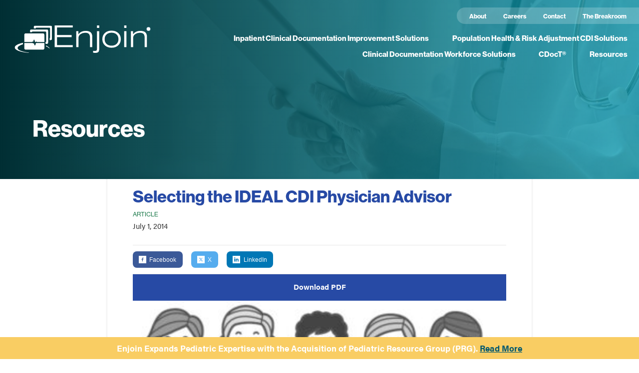

--- FILE ---
content_type: text/html; charset=UTF-8
request_url: https://www.enjoincdi.com/information-hub/selecting-the-ideal-cdi-physician-advisor/
body_size: 21259
content:
<!doctype html>
<html lang="en-US">
<head>
    <!-- Google Tag Manager -->
    <script>(function(w,d,s,l,i){w[l]=w[l]||[];w[l].push({'gtm.start':
    new Date().getTime(),event:'gtm.js'});var f=d.getElementsByTagName(s)[0],
    j=d.createElement(s),dl=l!='dataLayer'?'&l='+l:'';j.async=true;j.src=
    'https://www.googletagmanager.com/gtm.js?id='+i+dl;f.parentNode.insertBefore(j,f);
    })(window,document,'script','dataLayer','GTM-M7WGTD8');</script>
    <!-- End Google Tag Manager -->
    <meta charset="UTF-8" />
<script type="text/javascript">
/* <![CDATA[ */
var gform;gform||(document.addEventListener("gform_main_scripts_loaded",function(){gform.scriptsLoaded=!0}),document.addEventListener("gform/theme/scripts_loaded",function(){gform.themeScriptsLoaded=!0}),window.addEventListener("DOMContentLoaded",function(){gform.domLoaded=!0}),gform={domLoaded:!1,scriptsLoaded:!1,themeScriptsLoaded:!1,isFormEditor:()=>"function"==typeof InitializeEditor,callIfLoaded:function(o){return!(!gform.domLoaded||!gform.scriptsLoaded||!gform.themeScriptsLoaded&&!gform.isFormEditor()||(gform.isFormEditor()&&console.warn("The use of gform.initializeOnLoaded() is deprecated in the form editor context and will be removed in Gravity Forms 3.1."),o(),0))},initializeOnLoaded:function(o){gform.callIfLoaded(o)||(document.addEventListener("gform_main_scripts_loaded",()=>{gform.scriptsLoaded=!0,gform.callIfLoaded(o)}),document.addEventListener("gform/theme/scripts_loaded",()=>{gform.themeScriptsLoaded=!0,gform.callIfLoaded(o)}),window.addEventListener("DOMContentLoaded",()=>{gform.domLoaded=!0,gform.callIfLoaded(o)}))},hooks:{action:{},filter:{}},addAction:function(o,r,e,t){gform.addHook("action",o,r,e,t)},addFilter:function(o,r,e,t){gform.addHook("filter",o,r,e,t)},doAction:function(o){gform.doHook("action",o,arguments)},applyFilters:function(o){return gform.doHook("filter",o,arguments)},removeAction:function(o,r){gform.removeHook("action",o,r)},removeFilter:function(o,r,e){gform.removeHook("filter",o,r,e)},addHook:function(o,r,e,t,n){null==gform.hooks[o][r]&&(gform.hooks[o][r]=[]);var d=gform.hooks[o][r];null==n&&(n=r+"_"+d.length),gform.hooks[o][r].push({tag:n,callable:e,priority:t=null==t?10:t})},doHook:function(r,o,e){var t;if(e=Array.prototype.slice.call(e,1),null!=gform.hooks[r][o]&&((o=gform.hooks[r][o]).sort(function(o,r){return o.priority-r.priority}),o.forEach(function(o){"function"!=typeof(t=o.callable)&&(t=window[t]),"action"==r?t.apply(null,e):e[0]=t.apply(null,e)})),"filter"==r)return e[0]},removeHook:function(o,r,t,n){var e;null!=gform.hooks[o][r]&&(e=(e=gform.hooks[o][r]).filter(function(o,r,e){return!!(null!=n&&n!=o.tag||null!=t&&t!=o.priority)}),gform.hooks[o][r]=e)}});
/* ]]> */
</script>

    <meta name="description" content="Advancing CDI Together">
    <link rel="stylesheet" href="https://www.enjoincdi.com/wp-content/themes/enjoin/resources/style.css" type="text/css" media="screen" />
    <meta http-equiv="Content-Type" content="text/html; charset=UTF-8" />
    <meta http-equiv="X-UA-Compatible" content="IE=edge">
    <meta name="viewport" content="width=device-width, initial-scale=1">
    <link rel="pingback" href="https://www.enjoincdi.com/xmlrpc.php" />
    <link rel="profile" href="http://gmpg.org/xfn/11">
    <meta name='robots' content='index, follow, max-image-preview:large, max-snippet:-1, max-video-preview:-1' />

	<!-- This site is optimized with the Yoast SEO plugin v26.7 - https://yoast.com/wordpress/plugins/seo/ -->
	<title>Selecting the IDEAL CDI Physician Advisor - Enjoin</title>
	<link rel="canonical" href="https://www.enjoincdi.com/information-hub/selecting-the-ideal-cdi-physician-advisor/" />
	<meta property="og:locale" content="en_US" />
	<meta property="og:type" content="article" />
	<meta property="og:title" content="Selecting the IDEAL CDI Physician Advisor - Enjoin" />
	<meta property="og:url" content="https://www.enjoincdi.com/information-hub/selecting-the-ideal-cdi-physician-advisor/" />
	<meta property="og:site_name" content="Enjoin" />
	<meta property="article:publisher" content="https://www.facebook.com/enjoincdi/" />
	<meta property="article:modified_time" content="2020-08-07T19:29:34+00:00" />
	<meta name="twitter:card" content="summary_large_image" />
	<meta name="twitter:image" content="https://www.enjoincdi.com/wp-content/uploads/2020/08/Selecting-Ideal-Physician.jpg" />
	<meta name="twitter:site" content="@EnjoinCDI" />
	<script type="application/ld+json" class="yoast-schema-graph">{"@context":"https://schema.org","@graph":[{"@type":"WebPage","@id":"https://www.enjoincdi.com/information-hub/selecting-the-ideal-cdi-physician-advisor/","url":"https://www.enjoincdi.com/information-hub/selecting-the-ideal-cdi-physician-advisor/","name":"Selecting the IDEAL CDI Physician Advisor - Enjoin","isPartOf":{"@id":"https://www.enjoincdi.com/#website"},"datePublished":"2014-07-01T20:11:22+00:00","dateModified":"2020-08-07T19:29:34+00:00","breadcrumb":{"@id":"https://www.enjoincdi.com/information-hub/selecting-the-ideal-cdi-physician-advisor/#breadcrumb"},"inLanguage":"en-US","potentialAction":[{"@type":"ReadAction","target":["https://www.enjoincdi.com/information-hub/selecting-the-ideal-cdi-physician-advisor/"]}]},{"@type":"BreadcrumbList","@id":"https://www.enjoincdi.com/information-hub/selecting-the-ideal-cdi-physician-advisor/#breadcrumb","itemListElement":[{"@type":"ListItem","position":1,"name":"Home","item":"https://www.enjoincdi.com/"},{"@type":"ListItem","position":2,"name":"Selecting the IDEAL CDI Physician Advisor"}]},{"@type":"WebSite","@id":"https://www.enjoincdi.com/#website","url":"https://www.enjoincdi.com/","name":"Enjoin","description":"Advancing CDI Together","publisher":{"@id":"https://www.enjoincdi.com/#organization"},"potentialAction":[{"@type":"SearchAction","target":{"@type":"EntryPoint","urlTemplate":"https://www.enjoincdi.com/?s={search_term_string}"},"query-input":{"@type":"PropertyValueSpecification","valueRequired":true,"valueName":"search_term_string"}}],"inLanguage":"en-US"},{"@type":"Organization","@id":"https://www.enjoincdi.com/#organization","name":"Enjoin","url":"https://www.enjoincdi.com/","logo":{"@type":"ImageObject","inLanguage":"en-US","@id":"https://www.enjoincdi.com/#/schema/logo/image/","url":"https://www.enjoincdi.com/wp-content/uploads/2021/02/FINAL-LOGO-no-tagline-small.png","contentUrl":"https://www.enjoincdi.com/wp-content/uploads/2021/02/FINAL-LOGO-no-tagline-small.png","width":125,"height":25,"caption":"Enjoin"},"image":{"@id":"https://www.enjoincdi.com/#/schema/logo/image/"},"sameAs":["https://www.facebook.com/enjoincdi/","https://x.com/EnjoinCDI","https://www.linkedin.com/company/enjoin/"]}]}</script>
	<!-- / Yoast SEO plugin. -->


<link rel='dns-prefetch' href='//js.hs-scripts.com' />
<link rel='dns-prefetch' href='//use.typekit.net' />
<link rel="alternate" title="oEmbed (JSON)" type="application/json+oembed" href="https://www.enjoincdi.com/wp-json/oembed/1.0/embed?url=https%3A%2F%2Fwww.enjoincdi.com%2Finformation-hub%2Fselecting-the-ideal-cdi-physician-advisor%2F" />
<link rel="alternate" title="oEmbed (XML)" type="text/xml+oembed" href="https://www.enjoincdi.com/wp-json/oembed/1.0/embed?url=https%3A%2F%2Fwww.enjoincdi.com%2Finformation-hub%2Fselecting-the-ideal-cdi-physician-advisor%2F&#038;format=xml" />
<style id='wp-img-auto-sizes-contain-inline-css' type='text/css'>
img:is([sizes=auto i],[sizes^="auto," i]){contain-intrinsic-size:3000px 1500px}
/*# sourceURL=wp-img-auto-sizes-contain-inline-css */
</style>
<style id='wp-block-library-inline-css' type='text/css'>
:root{--wp-block-synced-color:#7a00df;--wp-block-synced-color--rgb:122,0,223;--wp-bound-block-color:var(--wp-block-synced-color);--wp-editor-canvas-background:#ddd;--wp-admin-theme-color:#007cba;--wp-admin-theme-color--rgb:0,124,186;--wp-admin-theme-color-darker-10:#006ba1;--wp-admin-theme-color-darker-10--rgb:0,107,160.5;--wp-admin-theme-color-darker-20:#005a87;--wp-admin-theme-color-darker-20--rgb:0,90,135;--wp-admin-border-width-focus:2px}@media (min-resolution:192dpi){:root{--wp-admin-border-width-focus:1.5px}}.wp-element-button{cursor:pointer}:root .has-very-light-gray-background-color{background-color:#eee}:root .has-very-dark-gray-background-color{background-color:#313131}:root .has-very-light-gray-color{color:#eee}:root .has-very-dark-gray-color{color:#313131}:root .has-vivid-green-cyan-to-vivid-cyan-blue-gradient-background{background:linear-gradient(135deg,#00d084,#0693e3)}:root .has-purple-crush-gradient-background{background:linear-gradient(135deg,#34e2e4,#4721fb 50%,#ab1dfe)}:root .has-hazy-dawn-gradient-background{background:linear-gradient(135deg,#faaca8,#dad0ec)}:root .has-subdued-olive-gradient-background{background:linear-gradient(135deg,#fafae1,#67a671)}:root .has-atomic-cream-gradient-background{background:linear-gradient(135deg,#fdd79a,#004a59)}:root .has-nightshade-gradient-background{background:linear-gradient(135deg,#330968,#31cdcf)}:root .has-midnight-gradient-background{background:linear-gradient(135deg,#020381,#2874fc)}:root{--wp--preset--font-size--normal:16px;--wp--preset--font-size--huge:42px}.has-regular-font-size{font-size:1em}.has-larger-font-size{font-size:2.625em}.has-normal-font-size{font-size:var(--wp--preset--font-size--normal)}.has-huge-font-size{font-size:var(--wp--preset--font-size--huge)}.has-text-align-center{text-align:center}.has-text-align-left{text-align:left}.has-text-align-right{text-align:right}.has-fit-text{white-space:nowrap!important}#end-resizable-editor-section{display:none}.aligncenter{clear:both}.items-justified-left{justify-content:flex-start}.items-justified-center{justify-content:center}.items-justified-right{justify-content:flex-end}.items-justified-space-between{justify-content:space-between}.screen-reader-text{border:0;clip-path:inset(50%);height:1px;margin:-1px;overflow:hidden;padding:0;position:absolute;width:1px;word-wrap:normal!important}.screen-reader-text:focus{background-color:#ddd;clip-path:none;color:#444;display:block;font-size:1em;height:auto;left:5px;line-height:normal;padding:15px 23px 14px;text-decoration:none;top:5px;width:auto;z-index:100000}html :where(.has-border-color){border-style:solid}html :where([style*=border-top-color]){border-top-style:solid}html :where([style*=border-right-color]){border-right-style:solid}html :where([style*=border-bottom-color]){border-bottom-style:solid}html :where([style*=border-left-color]){border-left-style:solid}html :where([style*=border-width]){border-style:solid}html :where([style*=border-top-width]){border-top-style:solid}html :where([style*=border-right-width]){border-right-style:solid}html :where([style*=border-bottom-width]){border-bottom-style:solid}html :where([style*=border-left-width]){border-left-style:solid}html :where(img[class*=wp-image-]){height:auto;max-width:100%}:where(figure){margin:0 0 1em}html :where(.is-position-sticky){--wp-admin--admin-bar--position-offset:var(--wp-admin--admin-bar--height,0px)}@media screen and (max-width:600px){html :where(.is-position-sticky){--wp-admin--admin-bar--position-offset:0px}}
/*# sourceURL=/wp-includes/css/dist/block-library/common.min.css */
</style>
<link rel='stylesheet' id='announcer-css-css' href='https://www.enjoincdi.com/wp-content/plugins/announcer/public/css/style.css' type='text/css' media='all' />
<link rel='stylesheet' id='simple-banner-style-css' href='https://www.enjoincdi.com/wp-content/plugins/simple-banner/simple-banner.css' type='text/css' media='all' />
<link rel='stylesheet' id='typekit-css' href='https://use.typekit.net/zdz1vbg.css' type='text/css' media='all' />
<link rel='stylesheet' id='sage/main.css-css' href='https://www.enjoincdi.com/wp-content/themes/enjoin/dist/styles/main_35faaeaf.css' type='text/css' media='all' />
<script type="text/javascript" src="https://www.enjoincdi.com/wp-includes/js/jquery/jquery.min.js" id="jquery-core-js"></script>
<script type="text/javascript" src="https://www.enjoincdi.com/wp-includes/js/jquery/jquery-migrate.min.js" id="jquery-migrate-js"></script>
<script type="text/javascript" id="simple-banner-script-js-before">
/* <![CDATA[ */
const simpleBannerScriptParams = {"pro_version_enabled":"","debug_mode":"","id":871,"version":"3.2.0","banner_params":[{"hide_simple_banner":"no","simple_banner_prepend_element":"header","simple_banner_position":"footer","header_margin":"","header_padding":"","wp_body_open_enabled":"","wp_body_open":true,"simple_banner_z_index":"","simple_banner_text":"Enjoin Expands Pediatric Expertise with the Acquisition of Pediatric Resource Group (PRG). <a href=\"https:\/\/www.prnewswire.com\/news-releases\/enjoin-acquires-pediatric-resource-group-broadening-its-expertise-in-apr-drg-assurance-clinical-documentation-integrity-cdi--physician-advisor-solutions-to-serve-childrens-hospitals-302643210.html\">  Read More<\/a>","disabled_on_current_page":false,"disabled_pages_array":[],"is_current_page_a_post":false,"disabled_on_posts":"","simple_banner_disabled_page_paths":"","simple_banner_font_size":"","simple_banner_color":"#F9CD63","simple_banner_text_color":"","simple_banner_link_color":"#00586F","simple_banner_close_color":"","simple_banner_custom_css":"","simple_banner_scrolling_custom_css":"","simple_banner_text_custom_css":"","simple_banner_button_css":"","site_custom_css":"","keep_site_custom_css":"","site_custom_js":"","keep_site_custom_js":"","close_button_enabled":"","close_button_expiration":"","close_button_cookie_set":false,"current_date":{"date":"2026-01-15 10:44:49.285030","timezone_type":3,"timezone":"UTC"},"start_date":{"date":"2026-01-15 10:44:49.285033","timezone_type":3,"timezone":"UTC"},"end_date":{"date":"2026-01-15 10:44:49.285036","timezone_type":3,"timezone":"UTC"},"simple_banner_start_after_date":"","simple_banner_remove_after_date":"","simple_banner_insert_inside_element":""}]}
//# sourceURL=simple-banner-script-js-before
/* ]]> */
</script>
<script type="text/javascript" src="https://www.enjoincdi.com/wp-content/plugins/simple-banner/simple-banner.js" id="simple-banner-script-js"></script>
<link rel="https://api.w.org/" href="https://www.enjoincdi.com/wp-json/" /><link rel='shortlink' href='https://www.enjoincdi.com/?p=871' />
			<!-- DO NOT COPY THIS SNIPPET! Start of Page Analytics Tracking for HubSpot WordPress plugin v11.3.33-->
			<script class="hsq-set-content-id" data-content-id="blog-post">
				var _hsq = _hsq || [];
				_hsq.push(["setContentType", "blog-post"]);
			</script>
			<!-- DO NOT COPY THIS SNIPPET! End of Page Analytics Tracking for HubSpot WordPress plugin -->
			<style id="simple-banner-position" type="text/css">.simple-banner{position:fixed;bottom:0;}</style><style id="simple-banner-background-color" type="text/css">.simple-banner{background:#F9CD63;}</style><style id="simple-banner-text-color" type="text/css">.simple-banner .simple-banner-text{color: #ffffff;}</style><style id="simple-banner-link-color" type="text/css">.simple-banner .simple-banner-text a{color:#00586F;}</style><style id="simple-banner-z-index" type="text/css">.simple-banner{z-index: 99999;}</style><style id="simple-banner-site-custom-css-dummy" type="text/css"></style><script id="simple-banner-site-custom-js-dummy" type="text/javascript"></script>
			</head>



	<body class="wp-singular resource-template-default single single-resource postid-871 wp-theme-enjoinresources selecting-the-ideal-cdi-physician-advisor app-data index-data singular-data single-data single-resource-data single-resource-selecting-the-ideal-cdi-physician-advisor-data" data-template="base.twig" itemscope itemtype="http://schema.org/WebPage">
		<!-- Google Tag Manager (noscript) --><noscript><iframe src="https://www.googletagmanager.com/ns.html?id=GTM-M7WGTD8"
		height="0" width="0" style="display:none;visibility:hidden"></iframe></noscript>
		<!-- End Google Tag Manager (noscript) -->
		<a class="skip-to-content" href="#content">Skip to content</a>
		<div class="site-wrapper">
			
								<style scoped>
	.header-wrapper {
					background-image: url(https://www.enjoincdi.com/wp-content/uploads/2020/01/about-header-color-1600x450-c-default.jpg);	
			}
</style>

			<header class="wrapper header-wrapper " role="banner" itemscope itemtype="http://schema.org/WPHeader">
			
				<div class="header__logo-navigation">
					<div class="header__logo-navigation-wrap">
						<div class="inner">
															
						<div class="logo" itemscope itemtype="http://schema.org/Organization">
							<a href="https://www.enjoincdi.com">
								<span class="screen-reader-text">Enjoin</span>
								<svg xmlns="http://www.w3.org/2000/svg" width="301.93" height="61.1" viewBox="0 0 301.93 61.1"><polygon points="88.88 48.37 88.88 0 129.09 0 129.09 4.51 94.11 4.51 94.11 21.46 126.4 21.46 126.4 26 94.11 26 94.11 43.83 129.09 43.83 129.09 48.37 88.88 48.37" fill="#245562"/><path d="M136.77,48.37V12.89h4.85v6.54A18.0807,18.0807,0,0,1,148.48,14a22,22,0,0,1,9.2-1.85q7.59,0,11.19,3.23t3.59,10.05v23h-5V28.42q0-6.76-2.41-9.42c-1.6-1.76-4.34-2.65-8.23-2.65A17.13,17.13,0,0,0,146,19.66a10.3,10.3,0,0,0-4.24,8.5V48.37Z" fill="#245562"/><path d="M187.89,52.33c0,3.27-.65,5.55-1.93,6.84s-3.48,1.93-6.6,1.93a18.7312,18.7312,0,0,1-2.68-.12,21.1026,21.1026,0,0,1-2.37-.34V56.55c.64.09,1.27.15,1.91.2s1.31.06,2,.06q2.69,0,3.66-1c.64-.64,1-2.13,1-4.47V12.89h5.06ZM182.83,0h5.06V5.49h-5.06Z" fill="#245562"/><path d="M194.86,30.61q0-8.5,5.66-13.75t14.86-5.25q9.15,0,14.85,5.27a17.82,17.82,0,0,1,5.69,13.73q0,8.51-5.69,13.77t-14.85,5.27q-9.19,0-14.86-5.27t-5.66-13.77m5.13,0q0,6.64,4.18,10.57t11.21,3.92q7,0,11.17-3.94t4.17-10.55q0-6.6-4.17-10.53t-11.17-3.92q-7,0-11.21,3.92T200,30.61" fill="#245562"/><path d="M243.47,0h5V5.49h-5Zm0,12.89h5V48.37h-5Z" fill="#245562"/><path d="M258.4,48.37V12.89h4.85v6.54A18.08,18.08,0,0,1,270.11,14a22.0008,22.0008,0,0,1,9.19-1.85q7.6,0,11.2,3.23t3.59,10.05v23h-5V28.42q0-6.76-2.4-9.42c-1.61-1.76-4.36-2.65-8.24-2.65a17.13,17.13,0,0,0-10.83,3.31,10.3,10.3,0,0,0-4.24,8.5V48.37Z" fill="#245562"/><path d="M44.83.73a2.52,2.52,0,0,0-2.52,2.52h0V6.72h4.38V6.51a1.6,1.6,0,0,1,1.6-1.59H77a1.59,1.59,0,0,1,1.58,1.59V27.25a1,1,0,0,1-1,1v4.39h2.67a2.51,2.51,0,0,0,2.51-2.51V3.25A2.51,2.51,0,0,0,80.27.73Z" fill="#245562"/><path d="M33.93,15.08h4.19a1.59,1.59,0,0,1,1.6-1.58H67.8A2.23,2.23,0,0,1,70,15.72v20.1a1,1,0,0,1-1,1h-.4V41h3.1a2.52,2.52,0,0,0,2.51-2.52V11.41A2.3,2.3,0,0,0,71.92,9.1H36.45a2.53,2.53,0,0,0-2.52,2.51Z" fill="#d5eef0"/><path d="M65.85,21.14V37.06H49.17s-.54-1.08-1.34-1.12-1.73,1.12-1.73,1.12a1,1,0,0,0-.51-.15c-.29,0-.59.38-.59.38a37.045,37.045,0,0,0-1.16-4.73c-.58-1.45-1.13-1.29-1.79-.15a17.852,17.852,0,0,0-1,4.43s-.94-1.1-1.39-1.14-1,1.29-1,1.29H21.18V21.14a3.47,3.47,0,0,1,3.47-3.47H62.38a3.47,3.47,0,0,1,3.47,3.47" fill="#60b7ce"/><path d="M47,39.24H65.85V50.46a3.47,3.47,0,0,1-3.47,3.47H24.65a3.47,3.47,0,0,1-3.47-3.47h0V39.24H40.07s1.17,1.33,1.9,1.08a1.7481,1.7481,0,0,0,1-1.42,8.83,8.83,0,0,0,.52,3.83c.81,2.76,1.75,1.74,2.35.72A18.2019,18.2019,0,0,0,47,39.24" fill="#60b7ce"/><path d="M69.23,46.46A20.6689,20.6689,0,0,1,76.76,51c.78.19.85-.5.46-.91a26.9982,26.9982,0,0,0-7.54-5.48Z" fill="#09598d"/><path d="M31.51,61c-12-.78-21.87-2.91-28-6.8S.72,45.88,2.7,44.6c4.3-3.23,10.4-4.92,15.39-5.8V42a26.4107,26.4107,0,0,0-9.24,4.26c-5.15,3.49-1.58,8,3.08,9.71,8.79,3.65,18.6,4.24,19.26,4.37s.52.39.32.65" fill="#245562"/><path d="M301.8,7.94a4.27,4.27,0,1,1-4.27-4.27h0A4.27,4.27,0,0,1,301.8,7.94Z" fill="none" stroke="#045a8d" stroke-miterlimit="10" stroke-width="0.25"/><path d="M295.17,4.85h2.73c1.37,0,2.05.51,2.05,1.53a1.63,1.63,0,0,1-.23.91,1.46,1.46,0,0,1-.76.52,1.36,1.36,0,0,1,.4.11.741.741,0,0,1,.25.21.86.86,0,0,1,.15.32,3.5478,3.5478,0,0,1,.08.44v.99a1.9932,1.9932,0,0,0,.06.38,1.11,1.11,0,0,0,.13.29h-.66a2.57,2.57,0,0,1-.09-.4,2.7314,2.7314,0,0,1-.05-.4V8.89a.84.84,0,0,0-.31-.62,1.54,1.54,0,0,0-.8-.17h-2.41v2.45h-.56Zm.56.54V7.57h2.11A2.1,2.1,0,0,0,299,7.32a.92.92,0,0,0,.37-.85,1.3091,1.3091,0,0,0-.09-.52.89.89,0,0,0-.3-.34,1.3386,1.3386,0,0,0-.5-.17,3.76,3.76,0,0,0-.71-.05Z" fill="#245562"/></svg>
							</a>
						</div>
					
										
																
						<div class="navigation navigation-main">
							<button class="navigation__toggle">
								<span class="screen-reader-text">Menu</span>
								<svg aria-hidden="true" viewBox="0 0 128 128" width="30" height="30"><path class="icon-nav-bar icon-nav-top" d="M0 0h128v27H0z"/><path class="icon-nav-bar icon-nav-middle" d="M0 50.5h128v27H0z"/><path class="icon-nav-bar icon-nav-bottom" d="M0 101h128v27H0z"/></svg>
							</button>
                			<nav class="navigation__list" aria-label="Main" itemscope itemtype="http://schema.org/SiteNavigationElement">
								
	<ul class="navigation__list__primary ">
			<li class=" menu-item menu-item-type-post_type menu-item-object-page menu-item-88 menu-item-has-children">
			<a target="" href="https://www.enjoincdi.com/inpatient-solutions/" class="">Inpatient Clinical Documentation Improvement Solutions</a>
			
		</li>
			<li class=" menu-item menu-item-type-post_type menu-item-object-page menu-item-87 menu-item-has-children">
			<a target="" href="https://www.enjoincdi.com/population-health-solutions/" class="">Population Health &#038; Risk Adjustment CDI Solutions</a>
			
		</li>
			<li class=" menu-item menu-item-type-post_type menu-item-object-page menu-item-2736">
			<a target="" href="https://www.enjoincdi.com/workforce-solutions/" class="">Clinical Documentation Workforce Solutions</a>
			
		</li>
			<li class=" menu-item menu-item-type-post_type menu-item-object-page menu-item-106">
			<a target="" href="https://www.enjoincdi.com/cdoct/" class="">CDocT®</a>
			
		</li>
			<li class=" menu-item menu-item-type-post_type menu-item-object-page menu-item-2154">
			<a target="" href="https://www.enjoincdi.com/resources/" class="">Resources</a>
			
		</li>
		</ul>
								
	<ul class="navigation__list__secondary ">
			<li class=" menu-item menu-item-type-post_type menu-item-object-page menu-item-2726 menu-item-has-children">
			<a target="" href="https://www.enjoincdi.com/about/" class="">About</a>
			
		</li>
			<li class=" menu-item menu-item-type-post_type menu-item-object-page menu-item-2733">
			<a target="" href="https://www.enjoincdi.com/careers/" class="">Careers</a>
			
		</li>
			<li class=" menu-item menu-item-type-post_type menu-item-object-page menu-item-93">
			<a target="" href="https://www.enjoincdi.com/contact/" class="">Contact</a>
			
		</li>
			<li class=" menu-item menu-item-type-post_type menu-item-object-page menu-item-1524">
			<a target="" href="https://www.enjoincdi.com/the-enjoin-breakroom/" class="">The Breakroom</a>
			
		</li>
		</ul>
							</nav>
						</div>

															</div>
					</div>

																
							
							
													

	<div class="page-header container wrapper__inner">
    	
			<h2 class="page-header-title">
				Resources 
			</h2>
	    
	</div>
											

											
				</div>
			</header>
						
			
							<section id="content" role="main" class="wrapper content-wrapper">
								<div class="wrapper__inner">
			<div class="content">
				<article class="post post-type-resource" id="post-871">
					<section class="post-content">
						<div class="post-header">
							<h1 class="post-title">Selecting the IDEAL CDI Physician Advisor</h1>
																		<p class="resource-listitem__type">Article</p>
																		<p class="post-date">July 1, 2014</p>
						</div>

						<div class="post-share">
								
<!-- Sharingbutton Facebook -->
<a class="resp-sharing-button__link share-button" href="https://facebook.com/sharer/sharer.php?u=https%3A%2F%2Fwww.enjoincdi.com%2Finformation-hub%2Fselecting-the-ideal-cdi-physician-advisor%2F" target="_blank" rel="noopener" aria-label="Facebook">
  <div class="resp-sharing-button resp-sharing-button--facebook resp-sharing-button--medium">
      <div aria-hidden="true" class="resp-sharing-button__icon resp-sharing-button__icon--solidcircle">
        <svg id="Layer_1" data-name="Layer 1" xmlns="http://www.w3.org/2000/svg" viewBox="0 0 75.36 75.36"><defs><style>.cls-1{fill:#017bb6;}</style></defs><path class="cls-1" d="M0,0V75.36H75.36V0ZM47.59,24.94H44c-2.82,0-3.37,1.34-3.37,3.3v4.33h6.72l-.87,6.78H40.63V56.76h-7V39.35H27.77V32.57h5.86v-5c0-5.8,3.55-9,8.72-9a48.45,48.45,0,0,1,5.24.27Z"/></svg>      </div>
    <span class="resp-sharing-button-label">Facebook</span>
   </div>
</a>

<!-- Sharingbutton Twitter -->
<a class="resp-sharing-button__link share-button" href="https://x.com/intent/post?text=Selecting%20the%20IDEAL%20CDI%20Physician%20Advisor&amp;url=https%3A%2F%2Fwww.enjoincdi.com%2Finformation-hub%2Fselecting-the-ideal-cdi-physician-advisor%2F" target="_blank" rel="noopener" aria-label="X">
  <div class="resp-sharing-button resp-sharing-button--twitter resp-sharing-button--medium">
    <div aria-hidden="true" class="resp-sharing-button__icon resp-sharing-button__icon--solidcircle">
   <?xml version="1.0" encoding="UTF-8"?><svg id="a" xmlns="http://www.w3.org/2000/svg" viewBox="0 0 75.36 75.36"><defs><style>.b{stroke-width:0px;}</style></defs><path class="b" d="m0,0v75.36h75.36V0H0Zm44.88,54.67l-9.09-11.88-10.4,11.88h-5.77l13.47-15.39-14.21-18.58h11.89l8.21,10.86,9.5-10.86h5.76l-12.59,14.39,14.81,19.59h-11.6Z"/><polygon class="b" points="25.62 23.96 46.47 51.22 49.66 51.22 29.04 23.96 25.62 23.96"/></svg>   </div>
   <span class="resp-sharing-button-label">X</span>
   </div>
</a>

<!-- Sharingbutton LinkedIn -->


<a class="resp-sharing-button__link share-button" href="https://www.linkedin.com/shareArticle?mini=true&amp;url=https%3A%2F%2Fwww.enjoincdi.com%2Finformation-hub%2Fselecting-the-ideal-cdi-physician-advisor%2F&amp;title=Selecting%20the%20IDEAL%20CDI%20Physician%20Advisor&amp;summary=&amp;source=https://www.enjoincdi.com" target="_blank" rel="noopener" aria-label="LinkedIn">
  <div class="resp-sharing-button resp-sharing-button--linkedin resp-sharing-button--medium">
      <div aria-hidden="true" class="resp-sharing-button__icon resp-sharing-button__icon--solidcircle">
        <svg id="Layer_1" data-name="Layer 1" xmlns="http://www.w3.org/2000/svg" viewBox="0 0 75.36 75.36"><defs><style>.cls-1{fill:#017bb6;}</style></defs><path class="cls-1" d="M0,0V75.36H75.36V0ZM25.83,57.93h-8.9V29.33h8.9ZM21.38,25.42a5.16,5.16,0,1,1,5.15-5.16A5.15,5.15,0,0,1,21.38,25.42ZM59.14,57.93H50.25V44c0-3.32-.06-7.59-4.62-7.59s-5.33,3.61-5.33,7.34V57.93H31.41V29.33h8.53v3.91h.12a9.34,9.34,0,0,1,8.42-4.62c9,0,10.66,5.92,10.66,13.63Z"/></svg>      </div>
      <span class="resp-sharing-button-label">LinkedIn</span>
    </div>
</a>
						</div>

						<div class="article-body">

						    																															
							<div class="resource-listitem__button">
									<a class="button button--full-width button--small" href="https://www.enjoincdi.com/wp-content/uploads/2020/08/Selecting_CDI_JAHIMA.pdf" download="Selecting the IDEAL CDI Physician Advisor">Download PDF</a>
								</div>
							   
							<figure class="resource-listitem__image">
								<a href="https://www.enjoincdi.com/wp-content/uploads/2020/08/Selecting_CDI_JAHIMA.pdf" download="Selecting the IDEAL CDI Physician Advisor">
																		
																			<img src="https://www.enjoincdi.com/wp-content/uploads/2020/08/Selecting-Ideal-Physician-350x450-c-default.jpg" alt="">
																		
								
								</a>
							</figure>
							
															<p class="resource-listitem__meta">
									<strong>Journal of AHIMA </strong>
									July 2014
								</p>
							
							<div class="article-back">
								<a href="https://www.enjoincdi.com/resources" class="button button--red">Back to Resources</a>
							</div>
						</div>
					</section>
				</article>
			</div>
	    </div>
	
				</section>
			
			
			
		</div>
		
		

		<div class="wrapper newsletter">
    <div class="wrapper__inner wrapper__inner--medium centered">
            <h4 class="wrapper__title">Sign Up For Updates From Enjoin</h4>

            
            <div class="newsletter__form">
                
                <div class='gf_browser_chrome gform_wrapper gform_legacy_markup_wrapper gform-theme--no-framework' data-form-theme='legacy' data-form-index='0' id='gform_wrapper_4' ><form method='post' enctype='multipart/form-data'  id='gform_4'  action='/information-hub/selecting-the-ideal-cdi-physician-advisor/' data-formid='4' novalidate>
                        <div class='gform-body gform_body'><ul id='gform_fields_4' class='gform_fields top_label form_sublabel_below description_below validation_below'><li id="field_4_2" class="gfield gfield--type-honeypot gform_validation_container field_sublabel_below gfield--has-description field_description_below field_validation_below gfield_visibility_visible"  ><label class='gfield_label gform-field-label' for='input_4_2'>LinkedIn</label><div class='ginput_container'><input name='input_2' id='input_4_2' type='text' value='' autocomplete='new-password'/></div><div class='gfield_description' id='gfield_description_4_2'>This field is for validation purposes and should be left unchanged.</div></li><li id="field_4_1" class="gfield gfield--type-email field_sublabel_below gfield--no-description field_description_below field_validation_below gfield_visibility_visible"  ><label class='gfield_label gform-field-label' for='input_4_1'>Email</label><div class='ginput_container ginput_container_email'>
                            <input name='input_1' id='input_4_1' type='email' value='' class='medium'   placeholder='Enter Your Email Address'  aria-invalid="false"  />
                        </div></li></ul></div>
        <div class='gform-footer gform_footer top_label'> <input type='submit' id='gform_submit_button_4' class='gform_button button' onclick='gform.submission.handleButtonClick(this);' data-submission-type='submit' value='Submit'  /> 
            <input type='hidden' class='gform_hidden' name='gform_submission_method' data-js='gform_submission_method_4' value='postback' />
            <input type='hidden' class='gform_hidden' name='gform_theme' data-js='gform_theme_4' id='gform_theme_4' value='legacy' />
            <input type='hidden' class='gform_hidden' name='gform_style_settings' data-js='gform_style_settings_4' id='gform_style_settings_4' value='[]' />
            <input type='hidden' class='gform_hidden' name='is_submit_4' value='1' />
            <input type='hidden' class='gform_hidden' name='gform_submit' value='4' />
            
            <input type='hidden' class='gform_hidden' name='gform_unique_id' value='' />
            <input type='hidden' class='gform_hidden' name='state_4' value='WyJbXSIsImExMmQzMWVjNTVhMzBkYTJiYjhlZGI2MDY2Mzc1NDU2Il0=' />
            <input type='hidden' autocomplete='off' class='gform_hidden' name='gform_target_page_number_4' id='gform_target_page_number_4' value='0' />
            <input type='hidden' autocomplete='off' class='gform_hidden' name='gform_source_page_number_4' id='gform_source_page_number_4' value='1' />
            <input type='hidden' name='gform_field_values' value='' />
            
        </div>
                        <p style="display: none !important;" class="akismet-fields-container" data-prefix="ak_"><label>&#916;<textarea name="ak_hp_textarea" cols="45" rows="8" maxlength="100"></textarea></label><input type="hidden" id="ak_js_1" name="ak_js" value="168"/><script>document.getElementById( "ak_js_1" ).setAttribute( "value", ( new Date() ).getTime() );</script></p></form>
                        </div><script type="text/javascript">
/* <![CDATA[ */
 gform.initializeOnLoaded( function() {gformInitSpinner( 4, 'https://www.enjoincdi.com/wp-content/plugins/gravityforms/images/spinner.svg', true );jQuery('#gform_ajax_frame_4').on('load',function(){var contents = jQuery(this).contents().find('*').html();var is_postback = contents.indexOf('GF_AJAX_POSTBACK') >= 0;if(!is_postback){return;}var form_content = jQuery(this).contents().find('#gform_wrapper_4');var is_confirmation = jQuery(this).contents().find('#gform_confirmation_wrapper_4').length > 0;var is_redirect = contents.indexOf('gformRedirect(){') >= 0;var is_form = form_content.length > 0 && ! is_redirect && ! is_confirmation;var mt = parseInt(jQuery('html').css('margin-top'), 10) + parseInt(jQuery('body').css('margin-top'), 10) + 100;if(is_form){jQuery('#gform_wrapper_4').html(form_content.html());if(form_content.hasClass('gform_validation_error')){jQuery('#gform_wrapper_4').addClass('gform_validation_error');} else {jQuery('#gform_wrapper_4').removeClass('gform_validation_error');}setTimeout( function() { /* delay the scroll by 50 milliseconds to fix a bug in chrome */  }, 50 );if(window['gformInitDatepicker']) {gformInitDatepicker();}if(window['gformInitPriceFields']) {gformInitPriceFields();}var current_page = jQuery('#gform_source_page_number_4').val();gformInitSpinner( 4, 'https://www.enjoincdi.com/wp-content/plugins/gravityforms/images/spinner.svg', true );jQuery(document).trigger('gform_page_loaded', [4, current_page]);window['gf_submitting_4'] = false;}else if(!is_redirect){var confirmation_content = jQuery(this).contents().find('.GF_AJAX_POSTBACK').html();if(!confirmation_content){confirmation_content = contents;}jQuery('#gform_wrapper_4').replaceWith(confirmation_content);jQuery(document).trigger('gform_confirmation_loaded', [4]);window['gf_submitting_4'] = false;wp.a11y.speak(jQuery('#gform_confirmation_message_4').text());}else{jQuery('#gform_4').append(contents);if(window['gformRedirect']) {gformRedirect();}}jQuery(document).trigger("gform_pre_post_render", [{ formId: "4", currentPage: "current_page", abort: function() { this.preventDefault(); } }]);        if (event && event.defaultPrevented) {                return;        }        const gformWrapperDiv = document.getElementById( "gform_wrapper_4" );        if ( gformWrapperDiv ) {            const visibilitySpan = document.createElement( "span" );            visibilitySpan.id = "gform_visibility_test_4";            gformWrapperDiv.insertAdjacentElement( "afterend", visibilitySpan );        }        const visibilityTestDiv = document.getElementById( "gform_visibility_test_4" );        let postRenderFired = false;        function triggerPostRender() {            if ( postRenderFired ) {                return;            }            postRenderFired = true;            gform.core.triggerPostRenderEvents( 4, current_page );            if ( visibilityTestDiv ) {                visibilityTestDiv.parentNode.removeChild( visibilityTestDiv );            }        }        function debounce( func, wait, immediate ) {            var timeout;            return function() {                var context = this, args = arguments;                var later = function() {                    timeout = null;                    if ( !immediate ) func.apply( context, args );                };                var callNow = immediate && !timeout;                clearTimeout( timeout );                timeout = setTimeout( later, wait );                if ( callNow ) func.apply( context, args );            };        }        const debouncedTriggerPostRender = debounce( function() {            triggerPostRender();        }, 200 );        if ( visibilityTestDiv && visibilityTestDiv.offsetParent === null ) {            const observer = new MutationObserver( ( mutations ) => {                mutations.forEach( ( mutation ) => {                    if ( mutation.type === 'attributes' && visibilityTestDiv.offsetParent !== null ) {                        debouncedTriggerPostRender();                        observer.disconnect();                    }                });            });            observer.observe( document.body, {                attributes: true,                childList: false,                subtree: true,                attributeFilter: [ 'style', 'class' ],            });        } else {            triggerPostRender();        }    } );} ); 
/* ]]> */
</script>

            </div>
    </div>
</div>

														

		

					<footer id="footer">
				<footer class="wrapper footer-wrapper">
    <div class="footer footer-container container">
      
        
        <div class="footer-block footer-block-logo">
            <a href="https://www.enjoincdi.com" class="footer-logo">
								<span class="screen-reader-text">Enjoin</span>
								 <svg width="250px" height="63px">
                    <use xlink:href="#enjoin-logo-tag"></use>
                </svg>
            </a>
          
        </div>
        <div class="footer-tagline">
          <h5>Advancing CDI Together</h5>
        </div>

        <div class="footer-content">
            <nav class="footer-menu footer-block">
              
	<ul class=" ">
			<li class=" menu-item menu-item-type-post_type menu-item-object-page menu-item-236">
			<a target="" href="https://www.enjoincdi.com/careers/" class="">Careers</a>
			
		</li>
			<li class=" menu-item menu-item-type-post_type menu-item-object-page menu-item-237">
			<a target="" href="https://www.enjoincdi.com/information-hub/" class="">Information Hub</a>
			
		</li>
		</ul>
            </nav>
            <div class="footer-social">
                  <ul>
            <li>
            <a href="https://twitter.com/EnjoinCDI" target="_blank">
                <?xml version="1.0" encoding="UTF-8"?><svg id="a" xmlns="http://www.w3.org/2000/svg" viewBox="0 0 75.36 75.36"><defs><style>.b{stroke-width:0px;}</style></defs><path class="b" d="m0,0v75.36h75.36V0H0Zm44.88,54.67l-9.09-11.88-10.4,11.88h-5.77l13.47-15.39-14.21-18.58h11.89l8.21,10.86,9.5-10.86h5.76l-12.59,14.39,14.81,19.59h-11.6Z"/><polygon class="b" points="25.62 23.96 46.47 51.22 49.66 51.22 29.04 23.96 25.62 23.96"/></svg>            </a>
        </li>
            <li>
            <a href="https://www.facebook.com/enjoincdi/" target="_blank">
                <svg id="Layer_1" data-name="Layer 1" xmlns="http://www.w3.org/2000/svg" viewBox="0 0 75.36 75.36"><defs><style>.cls-1{fill:#017bb6;}</style></defs><path class="cls-1" d="M0,0V75.36H75.36V0ZM47.59,24.94H44c-2.82,0-3.37,1.34-3.37,3.3v4.33h6.72l-.87,6.78H40.63V56.76h-7V39.35H27.77V32.57h5.86v-5c0-5.8,3.55-9,8.72-9a48.45,48.45,0,0,1,5.24.27Z"/></svg>            </a>
        </li>
            <li>
            <a href="https://www.linkedin.com/company/enjoin/" target="_blank">
                <svg id="Layer_1" data-name="Layer 1" xmlns="http://www.w3.org/2000/svg" viewBox="0 0 75.36 75.36"><defs><style>.cls-1{fill:#017bb6;}</style></defs><path class="cls-1" d="M0,0V75.36H75.36V0ZM25.83,57.93h-8.9V29.33h8.9ZM21.38,25.42a5.16,5.16,0,1,1,5.15-5.16A5.15,5.15,0,0,1,21.38,25.42ZM59.14,57.93H50.25V44c0-3.32-.06-7.59-4.62-7.59s-5.33,3.61-5.33,7.34V57.93H31.41V29.33h8.53v3.91h.12a9.34,9.34,0,0,1,8.42-4.62c9,0,10.66,5.92,10.66,13.63Z"/></svg>            </a>
        </li>
        </ul>
            </div>
            
        </div>   
        
    </div>
    
  </footer>
  
<div class="footer-copyright-credit">
              <p>&copy; 2026 Enjoin | <span class="footer-credit">Web Design by <a href="https://beamandhinge.com">Beam &amp; Hinge</a></span></p>
            </div>			</footer>
			<script type="speculationrules">
{"prefetch":[{"source":"document","where":{"and":[{"href_matches":"/*"},{"not":{"href_matches":["/wp-*.php","/wp-admin/*","/wp-content/uploads/*","/wp-content/*","/wp-content/plugins/*","/wp-content/themes/enjoin/resources/*","/*\\?(.+)"]}},{"not":{"selector_matches":"a[rel~=\"nofollow\"]"}},{"not":{"selector_matches":".no-prefetch, .no-prefetch a"}}]},"eagerness":"conservative"}]}
</script>
<div class="simple-banner simple-banner-text" style="display:none !important"></div><link rel='stylesheet' id='gforms_reset_css-css' href='https://www.enjoincdi.com/wp-content/plugins/gravityforms/legacy/css/formreset.min.css' type='text/css' media='all' />
<link rel='stylesheet' id='gforms_formsmain_css-css' href='https://www.enjoincdi.com/wp-content/plugins/gravityforms/legacy/css/formsmain.min.css' type='text/css' media='all' />
<link rel='stylesheet' id='gforms_ready_class_css-css' href='https://www.enjoincdi.com/wp-content/plugins/gravityforms/legacy/css/readyclass.min.css' type='text/css' media='all' />
<link rel='stylesheet' id='gforms_browsers_css-css' href='https://www.enjoincdi.com/wp-content/plugins/gravityforms/legacy/css/browsers.min.css' type='text/css' media='all' />
<style id='global-styles-inline-css' type='text/css'>
:root{--wp--preset--aspect-ratio--square: 1;--wp--preset--aspect-ratio--4-3: 4/3;--wp--preset--aspect-ratio--3-4: 3/4;--wp--preset--aspect-ratio--3-2: 3/2;--wp--preset--aspect-ratio--2-3: 2/3;--wp--preset--aspect-ratio--16-9: 16/9;--wp--preset--aspect-ratio--9-16: 9/16;--wp--preset--color--black: #000000;--wp--preset--color--cyan-bluish-gray: #abb8c3;--wp--preset--color--white: #ffffff;--wp--preset--color--pale-pink: #f78da7;--wp--preset--color--vivid-red: #cf2e2e;--wp--preset--color--luminous-vivid-orange: #ff6900;--wp--preset--color--luminous-vivid-amber: #fcb900;--wp--preset--color--light-green-cyan: #7bdcb5;--wp--preset--color--vivid-green-cyan: #00d084;--wp--preset--color--pale-cyan-blue: #8ed1fc;--wp--preset--color--vivid-cyan-blue: #0693e3;--wp--preset--color--vivid-purple: #9b51e0;--wp--preset--gradient--vivid-cyan-blue-to-vivid-purple: linear-gradient(135deg,rgb(6,147,227) 0%,rgb(155,81,224) 100%);--wp--preset--gradient--light-green-cyan-to-vivid-green-cyan: linear-gradient(135deg,rgb(122,220,180) 0%,rgb(0,208,130) 100%);--wp--preset--gradient--luminous-vivid-amber-to-luminous-vivid-orange: linear-gradient(135deg,rgb(252,185,0) 0%,rgb(255,105,0) 100%);--wp--preset--gradient--luminous-vivid-orange-to-vivid-red: linear-gradient(135deg,rgb(255,105,0) 0%,rgb(207,46,46) 100%);--wp--preset--gradient--very-light-gray-to-cyan-bluish-gray: linear-gradient(135deg,rgb(238,238,238) 0%,rgb(169,184,195) 100%);--wp--preset--gradient--cool-to-warm-spectrum: linear-gradient(135deg,rgb(74,234,220) 0%,rgb(151,120,209) 20%,rgb(207,42,186) 40%,rgb(238,44,130) 60%,rgb(251,105,98) 80%,rgb(254,248,76) 100%);--wp--preset--gradient--blush-light-purple: linear-gradient(135deg,rgb(255,206,236) 0%,rgb(152,150,240) 100%);--wp--preset--gradient--blush-bordeaux: linear-gradient(135deg,rgb(254,205,165) 0%,rgb(254,45,45) 50%,rgb(107,0,62) 100%);--wp--preset--gradient--luminous-dusk: linear-gradient(135deg,rgb(255,203,112) 0%,rgb(199,81,192) 50%,rgb(65,88,208) 100%);--wp--preset--gradient--pale-ocean: linear-gradient(135deg,rgb(255,245,203) 0%,rgb(182,227,212) 50%,rgb(51,167,181) 100%);--wp--preset--gradient--electric-grass: linear-gradient(135deg,rgb(202,248,128) 0%,rgb(113,206,126) 100%);--wp--preset--gradient--midnight: linear-gradient(135deg,rgb(2,3,129) 0%,rgb(40,116,252) 100%);--wp--preset--font-size--small: 13px;--wp--preset--font-size--medium: 20px;--wp--preset--font-size--large: 36px;--wp--preset--font-size--x-large: 42px;--wp--preset--spacing--20: 0.44rem;--wp--preset--spacing--30: 0.67rem;--wp--preset--spacing--40: 1rem;--wp--preset--spacing--50: 1.5rem;--wp--preset--spacing--60: 2.25rem;--wp--preset--spacing--70: 3.38rem;--wp--preset--spacing--80: 5.06rem;--wp--preset--shadow--natural: 6px 6px 9px rgba(0, 0, 0, 0.2);--wp--preset--shadow--deep: 12px 12px 50px rgba(0, 0, 0, 0.4);--wp--preset--shadow--sharp: 6px 6px 0px rgba(0, 0, 0, 0.2);--wp--preset--shadow--outlined: 6px 6px 0px -3px rgb(255, 255, 255), 6px 6px rgb(0, 0, 0);--wp--preset--shadow--crisp: 6px 6px 0px rgb(0, 0, 0);}:where(body) { margin: 0; }.wp-site-blocks > .alignleft { float: left; margin-right: 2em; }.wp-site-blocks > .alignright { float: right; margin-left: 2em; }.wp-site-blocks > .aligncenter { justify-content: center; margin-left: auto; margin-right: auto; }:where(.is-layout-flex){gap: 0.5em;}:where(.is-layout-grid){gap: 0.5em;}.is-layout-flow > .alignleft{float: left;margin-inline-start: 0;margin-inline-end: 2em;}.is-layout-flow > .alignright{float: right;margin-inline-start: 2em;margin-inline-end: 0;}.is-layout-flow > .aligncenter{margin-left: auto !important;margin-right: auto !important;}.is-layout-constrained > .alignleft{float: left;margin-inline-start: 0;margin-inline-end: 2em;}.is-layout-constrained > .alignright{float: right;margin-inline-start: 2em;margin-inline-end: 0;}.is-layout-constrained > .aligncenter{margin-left: auto !important;margin-right: auto !important;}.is-layout-constrained > :where(:not(.alignleft):not(.alignright):not(.alignfull)){margin-left: auto !important;margin-right: auto !important;}body .is-layout-flex{display: flex;}.is-layout-flex{flex-wrap: wrap;align-items: center;}.is-layout-flex > :is(*, div){margin: 0;}body .is-layout-grid{display: grid;}.is-layout-grid > :is(*, div){margin: 0;}body{padding-top: 0px;padding-right: 0px;padding-bottom: 0px;padding-left: 0px;}a:where(:not(.wp-element-button)){text-decoration: underline;}:root :where(.wp-element-button, .wp-block-button__link){background-color: #32373c;border-width: 0;color: #fff;font-family: inherit;font-size: inherit;font-style: inherit;font-weight: inherit;letter-spacing: inherit;line-height: inherit;padding-top: calc(0.667em + 2px);padding-right: calc(1.333em + 2px);padding-bottom: calc(0.667em + 2px);padding-left: calc(1.333em + 2px);text-decoration: none;text-transform: inherit;}.has-black-color{color: var(--wp--preset--color--black) !important;}.has-cyan-bluish-gray-color{color: var(--wp--preset--color--cyan-bluish-gray) !important;}.has-white-color{color: var(--wp--preset--color--white) !important;}.has-pale-pink-color{color: var(--wp--preset--color--pale-pink) !important;}.has-vivid-red-color{color: var(--wp--preset--color--vivid-red) !important;}.has-luminous-vivid-orange-color{color: var(--wp--preset--color--luminous-vivid-orange) !important;}.has-luminous-vivid-amber-color{color: var(--wp--preset--color--luminous-vivid-amber) !important;}.has-light-green-cyan-color{color: var(--wp--preset--color--light-green-cyan) !important;}.has-vivid-green-cyan-color{color: var(--wp--preset--color--vivid-green-cyan) !important;}.has-pale-cyan-blue-color{color: var(--wp--preset--color--pale-cyan-blue) !important;}.has-vivid-cyan-blue-color{color: var(--wp--preset--color--vivid-cyan-blue) !important;}.has-vivid-purple-color{color: var(--wp--preset--color--vivid-purple) !important;}.has-black-background-color{background-color: var(--wp--preset--color--black) !important;}.has-cyan-bluish-gray-background-color{background-color: var(--wp--preset--color--cyan-bluish-gray) !important;}.has-white-background-color{background-color: var(--wp--preset--color--white) !important;}.has-pale-pink-background-color{background-color: var(--wp--preset--color--pale-pink) !important;}.has-vivid-red-background-color{background-color: var(--wp--preset--color--vivid-red) !important;}.has-luminous-vivid-orange-background-color{background-color: var(--wp--preset--color--luminous-vivid-orange) !important;}.has-luminous-vivid-amber-background-color{background-color: var(--wp--preset--color--luminous-vivid-amber) !important;}.has-light-green-cyan-background-color{background-color: var(--wp--preset--color--light-green-cyan) !important;}.has-vivid-green-cyan-background-color{background-color: var(--wp--preset--color--vivid-green-cyan) !important;}.has-pale-cyan-blue-background-color{background-color: var(--wp--preset--color--pale-cyan-blue) !important;}.has-vivid-cyan-blue-background-color{background-color: var(--wp--preset--color--vivid-cyan-blue) !important;}.has-vivid-purple-background-color{background-color: var(--wp--preset--color--vivid-purple) !important;}.has-black-border-color{border-color: var(--wp--preset--color--black) !important;}.has-cyan-bluish-gray-border-color{border-color: var(--wp--preset--color--cyan-bluish-gray) !important;}.has-white-border-color{border-color: var(--wp--preset--color--white) !important;}.has-pale-pink-border-color{border-color: var(--wp--preset--color--pale-pink) !important;}.has-vivid-red-border-color{border-color: var(--wp--preset--color--vivid-red) !important;}.has-luminous-vivid-orange-border-color{border-color: var(--wp--preset--color--luminous-vivid-orange) !important;}.has-luminous-vivid-amber-border-color{border-color: var(--wp--preset--color--luminous-vivid-amber) !important;}.has-light-green-cyan-border-color{border-color: var(--wp--preset--color--light-green-cyan) !important;}.has-vivid-green-cyan-border-color{border-color: var(--wp--preset--color--vivid-green-cyan) !important;}.has-pale-cyan-blue-border-color{border-color: var(--wp--preset--color--pale-cyan-blue) !important;}.has-vivid-cyan-blue-border-color{border-color: var(--wp--preset--color--vivid-cyan-blue) !important;}.has-vivid-purple-border-color{border-color: var(--wp--preset--color--vivid-purple) !important;}.has-vivid-cyan-blue-to-vivid-purple-gradient-background{background: var(--wp--preset--gradient--vivid-cyan-blue-to-vivid-purple) !important;}.has-light-green-cyan-to-vivid-green-cyan-gradient-background{background: var(--wp--preset--gradient--light-green-cyan-to-vivid-green-cyan) !important;}.has-luminous-vivid-amber-to-luminous-vivid-orange-gradient-background{background: var(--wp--preset--gradient--luminous-vivid-amber-to-luminous-vivid-orange) !important;}.has-luminous-vivid-orange-to-vivid-red-gradient-background{background: var(--wp--preset--gradient--luminous-vivid-orange-to-vivid-red) !important;}.has-very-light-gray-to-cyan-bluish-gray-gradient-background{background: var(--wp--preset--gradient--very-light-gray-to-cyan-bluish-gray) !important;}.has-cool-to-warm-spectrum-gradient-background{background: var(--wp--preset--gradient--cool-to-warm-spectrum) !important;}.has-blush-light-purple-gradient-background{background: var(--wp--preset--gradient--blush-light-purple) !important;}.has-blush-bordeaux-gradient-background{background: var(--wp--preset--gradient--blush-bordeaux) !important;}.has-luminous-dusk-gradient-background{background: var(--wp--preset--gradient--luminous-dusk) !important;}.has-pale-ocean-gradient-background{background: var(--wp--preset--gradient--pale-ocean) !important;}.has-electric-grass-gradient-background{background: var(--wp--preset--gradient--electric-grass) !important;}.has-midnight-gradient-background{background: var(--wp--preset--gradient--midnight) !important;}.has-small-font-size{font-size: var(--wp--preset--font-size--small) !important;}.has-medium-font-size{font-size: var(--wp--preset--font-size--medium) !important;}.has-large-font-size{font-size: var(--wp--preset--font-size--large) !important;}.has-x-large-font-size{font-size: var(--wp--preset--font-size--x-large) !important;}
/*# sourceURL=global-styles-inline-css */
</style>
<script type="text/javascript" id="leadin-script-loader-js-js-extra">
/* <![CDATA[ */
var leadin_wordpress = {"userRole":"visitor","pageType":"post","leadinPluginVersion":"11.3.33"};
//# sourceURL=leadin-script-loader-js-js-extra
/* ]]> */
</script>
<script type="text/javascript" src="https://js.hs-scripts.com/50673644.js?integration=WordPress" id="leadin-script-loader-js-js"></script>
<script type="text/javascript" src="https://www.enjoincdi.com/wp-content/themes/enjoin/dist/scripts/main_35faaeaf.js" id="sage/main.js-js"></script>
<script type="text/javascript" src="https://www.enjoincdi.com/wp-includes/js/dist/dom-ready.min.js" id="wp-dom-ready-js"></script>
<script type="text/javascript" src="https://www.enjoincdi.com/wp-includes/js/dist/hooks.min.js" id="wp-hooks-js"></script>
<script type="text/javascript" src="https://www.enjoincdi.com/wp-includes/js/dist/i18n.min.js" id="wp-i18n-js"></script>
<script type="text/javascript" id="wp-i18n-js-after">
/* <![CDATA[ */
wp.i18n.setLocaleData( { 'text direction\u0004ltr': [ 'ltr' ] } );
//# sourceURL=wp-i18n-js-after
/* ]]> */
</script>
<script type="text/javascript" src="https://www.enjoincdi.com/wp-includes/js/dist/a11y.min.js" id="wp-a11y-js"></script>
<script type="text/javascript" defer='defer' src="https://www.enjoincdi.com/wp-content/plugins/gravityforms/js/jquery.json.min.js" id="gform_json-js"></script>
<script type="text/javascript" id="gform_gravityforms-js-extra">
/* <![CDATA[ */
var gform_i18n = {"datepicker":{"days":{"monday":"Mo","tuesday":"Tu","wednesday":"We","thursday":"Th","friday":"Fr","saturday":"Sa","sunday":"Su"},"months":{"january":"January","february":"February","march":"March","april":"April","may":"May","june":"June","july":"July","august":"August","september":"September","october":"October","november":"November","december":"December"},"firstDay":1,"iconText":"Select date"}};
var gf_legacy_multi = [];
var gform_gravityforms = {"strings":{"invalid_file_extension":"This type of file is not allowed. Must be one of the following:","delete_file":"Delete this file","in_progress":"in progress","file_exceeds_limit":"File exceeds size limit","illegal_extension":"This type of file is not allowed.","max_reached":"Maximum number of files reached","unknown_error":"There was a problem while saving the file on the server","currently_uploading":"Please wait for the uploading to complete","cancel":"Cancel","cancel_upload":"Cancel this upload","cancelled":"Cancelled","error":"Error","message":"Message"},"vars":{"images_url":"https://www.enjoincdi.com/wp-content/plugins/gravityforms/images"}};
var gf_global = {"gf_currency_config":{"name":"U.S. Dollar","symbol_left":"$","symbol_right":"","symbol_padding":"","thousand_separator":",","decimal_separator":".","decimals":2,"code":"USD"},"base_url":"https://www.enjoincdi.com/wp-content/plugins/gravityforms","number_formats":[],"spinnerUrl":"https://www.enjoincdi.com/wp-content/plugins/gravityforms/images/spinner.svg","version_hash":"1aa791a0ddba4f3a4462bf0279caf83e","strings":{"newRowAdded":"New row added.","rowRemoved":"Row removed","formSaved":"The form has been saved.  The content contains the link to return and complete the form."}};
//# sourceURL=gform_gravityforms-js-extra
/* ]]> */
</script>
<script type="text/javascript" defer='defer' src="https://www.enjoincdi.com/wp-content/plugins/gravityforms/js/gravityforms.min.js" id="gform_gravityforms-js"></script>
<script type="text/javascript" defer='defer' src="https://www.enjoincdi.com/wp-content/plugins/gravityforms/js/placeholders.jquery.min.js" id="gform_placeholder-js"></script>
<script type="text/javascript" defer='defer' src="https://www.enjoincdi.com/wp-content/plugins/gravityforms/assets/js/dist/utils.min.js" id="gform_gravityforms_utils-js"></script>
<script type="text/javascript" defer='defer' src="https://www.enjoincdi.com/wp-content/plugins/gravityforms/assets/js/dist/vendor-theme.min.js" id="gform_gravityforms_theme_vendors-js"></script>
<script type="text/javascript" id="gform_gravityforms_theme-js-extra">
/* <![CDATA[ */
var gform_theme_config = {"common":{"form":{"honeypot":{"version_hash":"1aa791a0ddba4f3a4462bf0279caf83e"},"ajax":{"ajaxurl":"https://www.enjoincdi.com/wp-admin/admin-ajax.php","ajax_submission_nonce":"703e29d9fb","i18n":{"step_announcement":"Step %1$s of %2$s, %3$s","unknown_error":"There was an unknown error processing your request. Please try again."}}}},"hmr_dev":"","public_path":"https://www.enjoincdi.com/wp-content/plugins/gravityforms/assets/js/dist/","config_nonce":"deb0598b7d"};
//# sourceURL=gform_gravityforms_theme-js-extra
/* ]]> */
</script>
<script type="text/javascript" defer='defer' src="https://www.enjoincdi.com/wp-content/plugins/gravityforms/assets/js/dist/scripts-theme.min.js" id="gform_gravityforms_theme-js"></script>
<script defer type="text/javascript" src="https://www.enjoincdi.com/wp-content/plugins/akismet/_inc/akismet-frontend.js" id="akismet-frontend-js"></script>
<script type="text/javascript">
/* <![CDATA[ */
 gform.initializeOnLoaded( function() { jQuery(document).on('gform_post_render', function(event, formId, currentPage){if(formId == 4) {if(typeof Placeholders != 'undefined'){
                        Placeholders.enable();
                    }} } );jQuery(document).on('gform_post_conditional_logic', function(event, formId, fields, isInit){} ) } ); 
/* ]]> */
</script>
<script type="text/javascript">
/* <![CDATA[ */
 gform.initializeOnLoaded( function() {jQuery(document).trigger("gform_pre_post_render", [{ formId: "4", currentPage: "1", abort: function() { this.preventDefault(); } }]);        if (event && event.defaultPrevented) {                return;        }        const gformWrapperDiv = document.getElementById( "gform_wrapper_4" );        if ( gformWrapperDiv ) {            const visibilitySpan = document.createElement( "span" );            visibilitySpan.id = "gform_visibility_test_4";            gformWrapperDiv.insertAdjacentElement( "afterend", visibilitySpan );        }        const visibilityTestDiv = document.getElementById( "gform_visibility_test_4" );        let postRenderFired = false;        function triggerPostRender() {            if ( postRenderFired ) {                return;            }            postRenderFired = true;            gform.core.triggerPostRenderEvents( 4, 1 );            if ( visibilityTestDiv ) {                visibilityTestDiv.parentNode.removeChild( visibilityTestDiv );            }        }        function debounce( func, wait, immediate ) {            var timeout;            return function() {                var context = this, args = arguments;                var later = function() {                    timeout = null;                    if ( !immediate ) func.apply( context, args );                };                var callNow = immediate && !timeout;                clearTimeout( timeout );                timeout = setTimeout( later, wait );                if ( callNow ) func.apply( context, args );            };        }        const debouncedTriggerPostRender = debounce( function() {            triggerPostRender();        }, 200 );        if ( visibilityTestDiv && visibilityTestDiv.offsetParent === null ) {            const observer = new MutationObserver( ( mutations ) => {                mutations.forEach( ( mutation ) => {                    if ( mutation.type === 'attributes' && visibilityTestDiv.offsetParent !== null ) {                        debouncedTriggerPostRender();                        observer.disconnect();                    }                });            });            observer.observe( document.body, {                attributes: true,                childList: false,                subtree: true,                attributeFilter: [ 'style', 'class' ],            });        } else {            triggerPostRender();        }    } ); 
/* ]]> */
</script>

				<svg width="0" height="0" display="none" xmlns="http://www.w3.org/2000/svg">
    <symbol id="enjoin-logo" viewBox="0 0 278.93 55.36"><polygon class="cls-1" points="85.87 43.83 85.87 0 122.31 0 122.31 4.09 90.61 4.09 90.61 19.44 119.87 19.44 119.87 23.56 90.61 23.56 90.61 39.71 122.31 39.71 122.31 43.83 85.87 43.83"/><path class="cls-1" d="M129.27,43.83V11.68h4.39V17.6a16.31,16.31,0,0,1,6.22-4.93A19.83,19.83,0,0,1,148.21,11q6.89,0,10.14,2.93T161.6,23v20.8h-4.52V25.75c0-4.09-.72-6.93-2.18-8.53s-3.94-2.4-7.46-2.4a15.56,15.56,0,0,0-9.81,3,9.36,9.36,0,0,0-3.84,7.71V43.83Z"/><path class="cls-1" d="M175.58,47.42c0,3-.58,5-1.75,6.19s-3.15,1.75-6,1.75c-.88,0-1.69,0-2.44-.1a20,20,0,0,1-2.14-.32l0-3.7q.87.12,1.74.18c.57,0,1.18.06,1.82.06,1.63,0,2.73-.29,3.32-.88s.88-1.93.88-4V11.68h4.58ZM171,0h4.58V5H171Z"/><path class="cls-1" d="M181.9,27.74A16.19,16.19,0,0,1,187,15.28q5.13-4.76,13.46-4.76T214,15.29a16.17,16.17,0,0,1,5.16,12.45A16.22,16.22,0,0,1,214,40.22Q208.79,45,200.49,45T187,40.22a16.26,16.26,0,0,1-5.13-12.48m4.65,0a12.51,12.51,0,0,0,3.78,9.57q3.78,3.55,10.16,3.56t10.13-3.57a12.53,12.53,0,0,0,3.78-9.56,12.47,12.47,0,0,0-3.78-9.54q-3.78-3.57-10.13-3.56T190.33,18.2a12.47,12.47,0,0,0-3.78,9.54"/><path class="cls-1" d="M226,0h4.51V5H226Zm0,11.68h4.51V43.83H226Z"/><path class="cls-1" d="M239.48,43.83V11.68h4.39V17.6a16.38,16.38,0,0,1,6.22-4.93A19.83,19.83,0,0,1,258.42,11q6.88,0,10.14,2.93T271.81,23v20.8h-4.52V25.75c0-4.09-.72-6.93-2.18-8.53s-3.94-2.4-7.46-2.4a15.52,15.52,0,0,0-9.81,3A9.36,9.36,0,0,0,244,25.52V43.83Z"/><path class="cls-1" d="M40.62.66a2.29,2.29,0,0,0-2.29,2.28V6.09h4v-.2a1.44,1.44,0,0,1,1.45-1.43h26a1.43,1.43,0,0,1,1.43,1.43v18.8a.9.9,0,0,1-.9.9v4h2.42A2.29,2.29,0,0,0,75,27.29V2.94A2.29,2.29,0,0,0,72.73.66Z"/><path class="cls-1" d="M30.75,13.66h3.79A1.44,1.44,0,0,1,36,12.23H61.43a2,2,0,0,1,2,2V32.46a.9.9,0,0,1-.9.9h-.36v3.8H65a2.29,2.29,0,0,0,2.28-2.28V10.34a2.1,2.1,0,0,0-2.09-2.1H33a2.29,2.29,0,0,0-2.28,2.28Z"/><path class="cls-1" d="M59.67,19.16V33.58H44.55s-.48-1-1.21-1-1.57,1-1.57,1a.88.88,0,0,0-.46-.14c-.26,0-.54.34-.54.34a32.43,32.43,0,0,0-1.05-4.27c-.52-1.32-1-1.18-1.62-.14a16.19,16.19,0,0,0-.92,4s-.84-1-1.25-1S35,33.52,35,33.52H19.19V19.16A3.15,3.15,0,0,1,22.34,16H56.52a3.15,3.15,0,0,1,3.15,3.15"/><path class="cls-1" d="M42.56,35.55H59.67V45.72a3.15,3.15,0,0,1-3.15,3.14H22.34a3.15,3.15,0,0,1-3.15-3.14V35.55H36.3s1.07,1.21,1.73,1,.86-1.06.93-1.3a8.18,8.18,0,0,0,.47,3.48c.74,2.5,1.59,1.58,2.14.65a16.61,16.61,0,0,0,1-3.82"/><path class="cls-1" d="M62.73,42.1a18.61,18.61,0,0,1,6.82,4.13c.71.17.77-.46.42-.82a24.55,24.55,0,0,0-6.83-5Z"/><path class="cls-1" d="M28.55,55.23c-10.89-.71-19.82-2.64-25.36-6.16s-2.54-7.5-.74-8.66c3.91-2.92,9.42-4.46,13.94-5.25V38A23.86,23.86,0,0,0,8,41.88c-4.67,3.16-1.43,7.25,2.79,8.8,8,3.3,16.85,3.84,17.45,4s.47.37.29.6"/><path class="cls-1" d="M274.93,11.19a4,4,0,1,1,4-4A4,4,0,0,1,274.93,11.19Zm0-7.74a3.75,3.75,0,1,0,3.75,3.75A3.75,3.75,0,0,0,274.93,3.45Z"/><path class="cls-1" d="M273.81,5.57h1.35c.67,0,1,.26,1,.76a.75.75,0,0,1-.12.45.7.7,0,0,1-.37.25.52.52,0,0,1,.2.06.29.29,0,0,1,.12.1.39.39,0,0,1,.07.16,1.12,1.12,0,0,1,0,.21c0,.1,0,.18,0,.27s0,.15,0,.22l0,.19a.61.61,0,0,0,.07.14h-.33a1.33,1.33,0,0,1-.05-.19c0-.07,0-.14,0-.21a1.62,1.62,0,0,0,0-.21,1.49,1.49,0,0,0,0-.21.4.4,0,0,0-.15-.3.81.81,0,0,0-.39-.08h-1.19v1.2h-.28Zm.28.27V6.91h1a1.05,1.05,0,0,0,.57-.12.47.47,0,0,0,.18-.42.6.6,0,0,0,0-.25.41.41,0,0,0-.15-.17.73.73,0,0,0-.25-.09l-.35,0Z"/></symbol>
   <symbol id="right-arrow" xmlns="http://www.w3.org/2000/svg" viewBox="0 0 21 15.24"><path d="M20.61,7.89l.39-.4-.39-.39h0L13.67.16a.57.57,0,0,0-.79,0,.56.56,0,0,0,0,.79l6,6H.56a.56.56,0,1,0,0,1.11h18.3l-6.23,6.23a.56.56,0,1,0,.79.79L20.6,7.89Z"/></symbol>
    <symbol id="enjoin-logo-tag" viewBox="0 0 250.12 63.32"><defs><style>.enjoin-logo-tag-path{fill:#fff;}</style></defs><title>enjoin-logo-tag</title><polygon class="enjoin-logo-tag-path" points="73.97 39.99 73.97 0 107.22 0 107.22 3.73 78.3 3.73 78.3 17.74 105 17.74 105 21.5 78.3 21.5 78.3 36.23 107.22 36.23 107.22 39.99 73.97 39.99"/><path class="enjoin-logo-tag-path" d="M113.57,40V10.65h4v5.41a14.86,14.86,0,0,1,5.67-4.5,18.13,18.13,0,0,1,7.6-1.53q6.28,0,9.25,2.67t3,8.31V40H139V23.5c0-3.74-.66-6.33-2-7.79s-3.6-2.19-6.81-2.19a14.14,14.14,0,0,0-9,2.73,8.52,8.52,0,0,0-3.51,7V40Z"/><path class="enjoin-logo-tag-path" d="M155.83,43.26q0,4.07-1.6,5.65t-5.45,1.6q-1.2,0-2.22-.09a19.21,19.21,0,0,1-2-.29l0-3.38c.53.07,1.05.13,1.58.16s1.08.06,1.66.06a4.32,4.32,0,0,0,3-.8c.54-.53.8-1.76.8-3.69V10.65h4.19ZM151.64,0h4.19V4.54h-4.19Z"/><path class="enjoin-logo-tag-path" d="M161.59,25.31a14.77,14.77,0,0,1,4.68-11.37Q171,9.61,178.55,9.6T190.83,14a14.76,14.76,0,0,1,4.71,11.36,14.76,14.76,0,0,1-4.71,11.38q-4.71,4.37-12.28,4.36t-12.28-4.36a14.81,14.81,0,0,1-4.68-11.38m4.25,0A11.4,11.4,0,0,0,169.28,34q3.45,3.26,9.27,3.25A12.92,12.92,0,0,0,187.79,34a11.43,11.43,0,0,0,3.45-8.72,11.4,11.4,0,0,0-3.45-8.71q-3.45-3.24-9.24-3.24t-9.27,3.24a11.4,11.4,0,0,0-3.44,8.71"/><path class="enjoin-logo-tag-path" d="M201.78,0h4.12V4.54h-4.12Zm0,10.65h4.12V40h-4.12Z"/><path class="enjoin-logo-tag-path" d="M214.12,40V10.65h4v5.41a14.94,14.94,0,0,1,5.67-4.5A18.16,18.16,0,0,1,231.4,10q6.28,0,9.26,2.67t3,8.31V40H239.5V23.5c0-3.74-.66-6.33-2-7.79s-3.59-2.19-6.81-2.19a14.16,14.16,0,0,0-8.95,2.73,8.51,8.51,0,0,0-3.5,7V40Z"/><path class="enjoin-logo-tag-path" d="M0,60.85V51.21H2a8.12,8.12,0,0,1,1.66.12,2.3,2.3,0,0,1,.89.42,2,2,0,0,1,.62.83,3.05,3.05,0,0,1,.21,1.17,2.42,2.42,0,0,1-.84,2.09,5.23,5.23,0,0,1-3,.62H.84v4.39Zm.84-5.13H2.12a4.89,4.89,0,0,0,1-.08,1.9,1.9,0,0,0,.64-.25,1.46,1.46,0,0,0,.57-.61,2.26,2.26,0,0,0,.19-1A1.76,1.76,0,0,0,4,52.34a3.77,3.77,0,0,0-2.12-.41h-1Z"/><path class="enjoin-logo-tag-path" d="M6.6,60.85V51.21h.85v3.25a2.08,2.08,0,0,1,.78-.66,2.33,2.33,0,0,1,1-.23,1.6,1.6,0,0,1,1.35.54A2.7,2.7,0,0,1,11,55.82v5H10.2V56.06a2.73,2.73,0,0,0-.26-1.44A1.07,1.07,0,0,0,9,54.26a1.73,1.73,0,0,0-1.09.37,1,1,0,0,0-.48.8v5.42Z"/><path class="enjoin-logo-tag-path" d="M14.64,61.47a3.41,3.41,0,0,1-.75,1.47,1.83,1.83,0,0,1-1.23.38h-.21l-.33-.05V62.6l.22,0h.21a1.21,1.21,0,0,0,1-.48,2,2,0,0,0,.37-1.29,2.93,2.93,0,0,0-.13-.75s0-.07,0-.08L12,53.75h.83l1.59,5.72,1.69-5.72H17Z"/><path class="enjoin-logo-tag-path" d="M17.55,58.92h.79A1.51,1.51,0,0,0,18.7,60a1.38,1.38,0,0,0,1,.37,1.44,1.44,0,0,0,1-.35,1.23,1.23,0,0,0,.38-1c0-.61-.57-1.18-1.7-1.73l-.26-.12A3.07,3.07,0,0,1,18,56.39a1.8,1.8,0,0,1-.29-1.1A1.6,1.6,0,0,1,18.24,54a2,2,0,0,1,1.37-.47,2.2,2.2,0,0,1,1.56.49,2,2,0,0,1,.58,1.47H21a1.74,1.74,0,0,0-.41-1,1.12,1.12,0,0,0-.86-.33,1.33,1.33,0,0,0-.9.29,1,1,0,0,0-.32.77q0,.84,1.86,1.71l.34.16a2.42,2.42,0,0,1,1,.8,2,2,0,0,1-.27,2.57,2.35,2.35,0,0,1-1.63.55,2.26,2.26,0,0,1-1.63-.54A2,2,0,0,1,17.55,59Z"/><path class="enjoin-logo-tag-path" d="M23.43,51.21h.92v1.23h-.92Zm0,2.54h.85v7.1h-.85Z"/><path class="enjoin-logo-tag-path" d="M30.6,58.43a3.27,3.27,0,0,1-.66,2,2.09,2.09,0,0,1-3.29-.28,5.41,5.41,0,0,1-.59-2.79,5.35,5.35,0,0,1,.59-2.8,2,2,0,0,1,1.77-.94,2,2,0,0,1,1.49.58,2.43,2.43,0,0,1,.61,1.62h-.8a1.75,1.75,0,0,0-.37-1.1,1.1,1.1,0,0,0-.9-.41,1.22,1.22,0,0,0-1.13.79,5.16,5.16,0,0,0-.4,2.26,5.27,5.27,0,0,0,.4,2.25,1.22,1.22,0,0,0,1.1.8,1.1,1.1,0,0,0,.95-.51,2.72,2.72,0,0,0,.41-1.42Z"/><path class="enjoin-logo-tag-path" d="M32.06,51.21H33v1.23h-.92Zm0,2.54h.86v7.1h-.86Z"/><path class="enjoin-logo-tag-path" d="M39.09,60.88l-.32,0h-.25a.86.86,0,0,1-.52-.15.89.89,0,0,1-.32-.46,2.34,2.34,0,0,1-.75.55,2.4,2.4,0,0,1-1,.18,1.7,1.7,0,0,1-1.32-.52,2.06,2.06,0,0,1-.48-1.45,2,2,0,0,1,.43-1.31,3.58,3.58,0,0,1,1.48-.88l.59-.19c.68-.22,1-.5,1-.85v-.6a1.12,1.12,0,0,0-.26-.82,1.19,1.19,0,0,0-.87-.26,1.33,1.33,0,0,0-1,.33,1.42,1.42,0,0,0-.35,1h-.79v-.15a1.58,1.58,0,0,1,.58-1.3,2.37,2.37,0,0,1,1.55-.48,3.37,3.37,0,0,1,1,.13,1.38,1.38,0,0,1,.64.42,1.09,1.09,0,0,1,.23.44,2.83,2.83,0,0,1,.07.74v4.22a1.21,1.21,0,0,0,.11.66.48.48,0,0,0,.4.13h.08Zm-1.43-3.83a7.9,7.9,0,0,0-2.2,1,1.32,1.32,0,0,0-.42,1,1.36,1.36,0,0,0,.3.95,1,1,0,0,0,.81.34,1.29,1.29,0,0,0,1.15-.52,2.91,2.91,0,0,0,.36-1.64Z"/><path class="enjoin-logo-tag-path" d="M43.67,60.85V56.06a2.77,2.77,0,0,0-.25-1.46,1.06,1.06,0,0,0-.91-.34,1.73,1.73,0,0,0-1.09.37,1,1,0,0,0-.5.8v5.42h-.84v-7.1h.76v.78a2.69,2.69,0,0,1,.84-.73,2.29,2.29,0,0,1,1-.23,1.69,1.69,0,0,1,1.38.53,2.81,2.81,0,0,1,.42,1.72v5Z"/><path class="enjoin-logo-tag-path" d="M49.22,60.85V51.21h2.17a3.56,3.56,0,0,1,3,1.08A6.06,6.06,0,0,1,55.21,56a6.1,6.1,0,0,1-.86,3.74,3.57,3.57,0,0,1-3,1.08Zm.91-.72h1.21a2.73,2.73,0,0,0,2.31-.85A5.8,5.8,0,0,0,54.28,56a5.92,5.92,0,0,0-.63-3.27,2.73,2.73,0,0,0-2.31-.84H50.13Z"/><path class="enjoin-logo-tag-path" d="M56.88,51.21h.92v1.23h-.92Zm0,2.54h.85v7.1h-.85Z"/><path class="enjoin-logo-tag-path" d="M59.57,60.85v-7.1h.81v.78a1.7,1.7,0,0,1,.66-.67,2.2,2.2,0,0,1,1-.21h.15v.76a1.93,1.93,0,0,0-1.44.5,3,3,0,0,0-.39,1.83v4.11Z"/><path class="enjoin-logo-tag-path" d="M67.08,58.58a3,3,0,0,1-.64,1.84,2,2,0,0,1-1.59.63,1.86,1.86,0,0,1-1.71-.92,5.52,5.52,0,0,1-.55-2.81,5.46,5.46,0,0,1,.57-2.82,1.94,1.94,0,0,1,1.76-.92,1.89,1.89,0,0,1,1.64.78,3.93,3.93,0,0,1,.56,2.29v.6H63.47v.39a4.69,4.69,0,0,0,.34,2,1.13,1.13,0,0,0,1,.68,1.18,1.18,0,0,0,1-.47,2.18,2.18,0,0,0,.4-1.32Zm-3.61-2h2.8v-.16a1,1,0,0,0,0-.15,2.69,2.69,0,0,0-.36-1.52,1.15,1.15,0,0,0-1-.54,1.18,1.18,0,0,0-1.07.59,3.19,3.19,0,0,0-.37,1.71Z"/><path class="enjoin-logo-tag-path" d="M72.94,58.43a3.21,3.21,0,0,1-.65,2A2.1,2.1,0,0,1,69,60.1a5.41,5.41,0,0,1-.59-2.79,5.25,5.25,0,0,1,.6-2.8,2,2,0,0,1,1.77-.94,2,2,0,0,1,1.49.58,2.42,2.42,0,0,1,.6,1.62h-.79a1.75,1.75,0,0,0-.38-1.1,1.09,1.09,0,0,0-.89-.41,1.21,1.21,0,0,0-1.13.79,5,5,0,0,0-.4,2.26,5.12,5.12,0,0,0,.4,2.25,1.21,1.21,0,0,0,1.1.8,1.12,1.12,0,0,0,1-.51,2.81,2.81,0,0,0,.41-1.42Z"/><path class="enjoin-logo-tag-path" d="M76.22,60.89l-.29,0h-.34a1.22,1.22,0,0,1-1-.3,2.75,2.75,0,0,1-.26-1.5V54.38H73.6v-.63h.77v-2h.81v2h1v.63h-1V59.3a1.86,1.86,0,0,0,.13.88.63.63,0,0,0,.5.17H76l.23,0Z"/><path class="enjoin-logo-tag-path" d="M81.48,58.58a3,3,0,0,1-.64,1.84,2,2,0,0,1-1.59.63,1.86,1.86,0,0,1-1.71-.92A5.51,5.51,0,0,1,77,57.32a5.45,5.45,0,0,1,.58-2.82,1.94,1.94,0,0,1,1.76-.92,1.89,1.89,0,0,1,1.64.78,3.93,3.93,0,0,1,.56,2.29v.6H77.86v.39a4.66,4.66,0,0,0,.35,2,1.12,1.12,0,0,0,1,.68,1.17,1.17,0,0,0,1-.47,2.18,2.18,0,0,0,.4-1.32Zm-3.62-2h2.8s0-.09,0-.16a1,1,0,0,0,0-.15,2.69,2.69,0,0,0-.36-1.52,1.15,1.15,0,0,0-1-.54,1.18,1.18,0,0,0-1.07.59,3.19,3.19,0,0,0-.38,1.71Z"/><path class="enjoin-logo-tag-path" d="M87.42,51.21v9.64h-.81v-.74a2.37,2.37,0,0,1-.75.71,1.85,1.85,0,0,1-.92.23,1.9,1.9,0,0,1-1.75-.89,5.56,5.56,0,0,1-.56-2.84,5.44,5.44,0,0,1,.59-2.84A1.93,1.93,0,0,1,85,53.55a2,2,0,0,1,.94.21,1.85,1.85,0,0,1,.69.65v-3.2Zm-.81,6.08a5.53,5.53,0,0,0-.36-2.36,1.22,1.22,0,0,0-1.18-.7,1.24,1.24,0,0,0-1.18.75,5.45,5.45,0,0,0-.37,2.34,5.49,5.49,0,0,0,.36,2.36A1.21,1.21,0,0,0,85,60.4a1.25,1.25,0,0,0,1.2-.71,5.55,5.55,0,0,0,.37-2.4"/><path class="enjoin-logo-tag-path" d="M98,57.62a4.3,4.3,0,0,1-.87,2.56,2.6,2.6,0,0,1-2.08.87,2.52,2.52,0,0,1-2.32-1.22A7.45,7.45,0,0,1,92,56a7.43,7.43,0,0,1,.75-3.8A2.54,2.54,0,0,1,95.06,51a2.8,2.8,0,0,1,2.09.79A3.19,3.19,0,0,1,98,54h-.9a2.64,2.64,0,0,0-.57-1.66,1.78,1.78,0,0,0-1.42-.59,1.72,1.72,0,0,0-1.63,1A7.49,7.49,0,0,0,92.9,56a7.52,7.52,0,0,0,.53,3.23,1.72,1.72,0,0,0,1.63,1,1.74,1.74,0,0,0,1.45-.69,3.71,3.71,0,0,0,.62-2Z"/><rect class="enjoin-logo-tag-path" x="99.79" y="51.21" width="0.84" height="9.64"/><path class="enjoin-logo-tag-path" d="M102.7,51.21h.92v1.23h-.92Zm0,2.54h.85v7.1h-.85Z"/><path class="enjoin-logo-tag-path" d="M109,60.85V56.06a2.75,2.75,0,0,0-.26-1.46,1,1,0,0,0-.9-.34,1.76,1.76,0,0,0-1.1.37,1,1,0,0,0-.49.8v5.42h-.84v-7.1h.76v.78a2.56,2.56,0,0,1,.83-.73,2.31,2.31,0,0,1,1-.23,1.69,1.69,0,0,1,1.37.53,2.73,2.73,0,0,1,.43,1.72v5Z"/><path class="enjoin-logo-tag-path" d="M111.57,51.21h.92v1.23h-.92Zm0,2.54h.85v7.1h-.85Z"/><path class="enjoin-logo-tag-path" d="M118.74,58.43a3.34,3.34,0,0,1-.65,2,1.94,1.94,0,0,1-1.57.67,1.91,1.91,0,0,1-1.73-.95,5.41,5.41,0,0,1-.59-2.79,5.35,5.35,0,0,1,.59-2.8,2,2,0,0,1,1.77-.94,2,2,0,0,1,1.49.58,2.43,2.43,0,0,1,.61,1.62h-.8a1.75,1.75,0,0,0-.37-1.1,1.1,1.1,0,0,0-.9-.41,1.22,1.22,0,0,0-1.13.79,5.18,5.18,0,0,0-.39,2.26,5.29,5.29,0,0,0,.39,2.25,1.22,1.22,0,0,0,1.1.8,1.1,1.1,0,0,0,1-.51,2.72,2.72,0,0,0,.41-1.42Z"/><path class="enjoin-logo-tag-path" d="M124.33,60.88l-.31,0h-.26a.83.83,0,0,1-.51-.15,1,1,0,0,1-.33-.46,2.34,2.34,0,0,1-.75.55,2.39,2.39,0,0,1-.94.18,1.72,1.72,0,0,1-1.33-.52,2.11,2.11,0,0,1-.48-1.45,2,2,0,0,1,.43-1.31,3.65,3.65,0,0,1,1.48-.88l.6-.19c.67-.22,1-.5,1-.85v-.6a1.08,1.08,0,0,0-.27-.82,1.19,1.19,0,0,0-.87-.26,1.3,1.3,0,0,0-1,.33,1.47,1.47,0,0,0-.36,1h-.79v-.15a1.61,1.61,0,0,1,.58-1.3,2.38,2.38,0,0,1,1.56-.48,3.3,3.3,0,0,1,1,.13,1.38,1.38,0,0,1,.64.42,1.11,1.11,0,0,1,.24.44,3.35,3.35,0,0,1,.07.74v4.22a1.24,1.24,0,0,0,.1.66.48.48,0,0,0,.4.13h.08Zm-1.42-3.83a7.74,7.74,0,0,0-2.2,1,1.29,1.29,0,0,0-.43,1,1.41,1.41,0,0,0,.3.95,1,1,0,0,0,.82.34,1.28,1.28,0,0,0,1.14-.52,2.82,2.82,0,0,0,.37-1.64Z"/><rect class="enjoin-logo-tag-path" x="125.63" y="51.21" width="0.84" height="9.64"/><path class="enjoin-logo-tag-path" d="M131.5,60.85V51.21h2.18a3.59,3.59,0,0,1,3,1.08,6.14,6.14,0,0,1,.85,3.74,6.1,6.1,0,0,1-.86,3.74,3.57,3.57,0,0,1-2.95,1.08Zm.91-.72h1.21a2.72,2.72,0,0,0,2.31-.85,5.8,5.8,0,0,0,.63-3.24,5.92,5.92,0,0,0-.63-3.27,2.71,2.71,0,0,0-2.31-.84h-1.21Z"/><path class="enjoin-logo-tag-path" d="M138.72,57.32a5.12,5.12,0,0,1,.62-2.8,2.28,2.28,0,0,1,3.69,0,5.12,5.12,0,0,1,.62,2.8,5.22,5.22,0,0,1-.61,2.8,2.32,2.32,0,0,1-3.71,0,5.22,5.22,0,0,1-.61-2.8m.88,0a5.15,5.15,0,0,0,.4,2.27,1.3,1.3,0,0,0,2.38,0,6.64,6.64,0,0,0,0-4.54,1.31,1.31,0,0,0-2.38,0,5.15,5.15,0,0,0-.4,2.27"/><path class="enjoin-logo-tag-path" d="M149.49,58.43a3.27,3.27,0,0,1-.66,2,2.09,2.09,0,0,1-3.29-.28,5.31,5.31,0,0,1-.6-2.79,5.25,5.25,0,0,1,.6-2.8,2,2,0,0,1,1.77-.94,2,2,0,0,1,1.49.58,2.42,2.42,0,0,1,.6,1.62h-.79a1.75,1.75,0,0,0-.38-1.1,1.1,1.1,0,0,0-.9-.41,1.23,1.23,0,0,0-1.13.79,5.18,5.18,0,0,0-.39,2.26,5.12,5.12,0,0,0,.4,2.25,1.21,1.21,0,0,0,1.1.8,1.12,1.12,0,0,0,.95-.51,2.81,2.81,0,0,0,.41-1.42Z"/><path class="enjoin-logo-tag-path" d="M151.54,53.75v4.8A2.72,2.72,0,0,0,151.8,60a1.06,1.06,0,0,0,.9.34,1.75,1.75,0,0,0,1.1-.38,1,1,0,0,0,.5-.8V53.75h.83v7.1h-.75v-.78a2.57,2.57,0,0,1-.84.73,2.17,2.17,0,0,1-1,.23,1.66,1.66,0,0,1-1.38-.53,2.75,2.75,0,0,1-.43-1.71v-5Z"/><path class="enjoin-logo-tag-path" d="M156.7,60.85v-7.1h.76v.78a2.38,2.38,0,0,1,.85-.72,2.28,2.28,0,0,1,1.05-.24,2,2,0,0,1,1,.26,1.54,1.54,0,0,1,.63.75,2.56,2.56,0,0,1,.86-.76,2.26,2.26,0,0,1,1.08-.25,1.6,1.6,0,0,1,1.35.54,2.7,2.7,0,0,1,.43,1.71v5h-.81V56.06a2.58,2.58,0,0,0-.27-1.46,1.11,1.11,0,0,0-.92-.33,1.86,1.86,0,0,0-1.1.36,1,1,0,0,0-.5.75v5.47h-.81V56.06a2.65,2.65,0,0,0-.26-1.46,1.11,1.11,0,0,0-.93-.33,1.87,1.87,0,0,0-1.1.37,1,1,0,0,0-.49.78v5.43Z"/><path class="enjoin-logo-tag-path" d="M170.51,58.58a2.92,2.92,0,0,1-.64,1.84,2,2,0,0,1-1.58.63,1.86,1.86,0,0,1-1.71-.92,5.51,5.51,0,0,1-.56-2.81,5.35,5.35,0,0,1,.58-2.82,1.92,1.92,0,0,1,1.76-.92,1.9,1.9,0,0,1,1.64.78,3.93,3.93,0,0,1,.56,2.29v.6H166.9v.39a4.66,4.66,0,0,0,.35,2,1.12,1.12,0,0,0,1,.68,1.18,1.18,0,0,0,1-.47,2.25,2.25,0,0,0,.4-1.32Zm-3.61-2h2.8a1,1,0,0,1,0-.16c0-.07,0-.12,0-.15a2.69,2.69,0,0,0-.36-1.52,1.16,1.16,0,0,0-1-.54,1.2,1.2,0,0,0-1.07.59,3.29,3.29,0,0,0-.37,1.71Z"/><path class="enjoin-logo-tag-path" d="M175.49,60.85V56.06a2.88,2.88,0,0,0-.25-1.46,1.07,1.07,0,0,0-.91-.34,1.76,1.76,0,0,0-1.1.37,1,1,0,0,0-.49.8v5.42h-.84v-7.1h.76v.78a2.56,2.56,0,0,1,.83-.73,2.31,2.31,0,0,1,1-.23,1.69,1.69,0,0,1,1.37.53,2.73,2.73,0,0,1,.43,1.72v5Z"/><path class="enjoin-logo-tag-path" d="M179.89,60.89l-.29,0h-.33a1.22,1.22,0,0,1-1-.3,2.75,2.75,0,0,1-.26-1.5V54.38h-.77v-.63h.77v-2h.81v2h1v.63h-1V59.3a1.74,1.74,0,0,0,.13.88.63.63,0,0,0,.5.17h.18l.22,0Z"/><path class="enjoin-logo-tag-path" d="M185.24,60.88l-.32,0h-.26a.85.85,0,0,1-.51-.15,1,1,0,0,1-.33-.46,2.34,2.34,0,0,1-.75.55,2.39,2.39,0,0,1-.94.18,1.7,1.7,0,0,1-1.33-.52,2.11,2.11,0,0,1-.47-1.45,2,2,0,0,1,.42-1.31,3.65,3.65,0,0,1,1.48-.88l.6-.19c.67-.22,1-.5,1-.85v-.6a1.08,1.08,0,0,0-.27-.82,1.19,1.19,0,0,0-.87-.26,1.3,1.3,0,0,0-1,.33,1.42,1.42,0,0,0-.35,1h-.8v-.15a1.61,1.61,0,0,1,.58-1.3,2.38,2.38,0,0,1,1.56-.48,3.42,3.42,0,0,1,1,.13,1.4,1.4,0,0,1,.63.42,1.11,1.11,0,0,1,.24.44,2.83,2.83,0,0,1,.07.74v4.22a1.24,1.24,0,0,0,.1.66.48.48,0,0,0,.4.13h.09Zm-1.43-3.83a7.74,7.74,0,0,0-2.2,1,1.29,1.29,0,0,0-.43,1,1.41,1.41,0,0,0,.3.95,1,1,0,0,0,.82.34,1.28,1.28,0,0,0,1.14-.52,2.82,2.82,0,0,0,.37-1.64Z"/><path class="enjoin-logo-tag-path" d="M188.26,60.89l-.29,0h-.34a1.22,1.22,0,0,1-1-.3,2.75,2.75,0,0,1-.26-1.5V54.38h-.77v-.63h.77v-2h.81v2h1v.63h-1V59.3a1.74,1.74,0,0,0,.13.88.63.63,0,0,0,.5.17H188l.23,0Z"/><path class="enjoin-logo-tag-path" d="M189.46,51.21h.92v1.23h-.92Zm0,2.54h.85v7.1h-.85Z"/><path class="enjoin-logo-tag-path" d="M191.92,57.32a5.12,5.12,0,0,1,.62-2.8,2.28,2.28,0,0,1,3.69,0,5.13,5.13,0,0,1,.61,2.8,5.13,5.13,0,0,1-.61,2.8,2.06,2.06,0,0,1-1.84.93,2.08,2.08,0,0,1-1.86-.93,5.13,5.13,0,0,1-.61-2.8m.88,0a5,5,0,0,0,.4,2.27,1.3,1.3,0,0,0,2.37,0,6.49,6.49,0,0,0,0-4.54,1.3,1.3,0,0,0-2.37,0,5,5,0,0,0-.4,2.27"/><path class="enjoin-logo-tag-path" d="M201.79,60.85V56.06a2.88,2.88,0,0,0-.25-1.46,1.07,1.07,0,0,0-.91-.34,1.76,1.76,0,0,0-1.1.37,1,1,0,0,0-.49.8v5.42h-.84v-7.1H199v.78a2.69,2.69,0,0,1,.84-.73,2.29,2.29,0,0,1,1-.23,1.69,1.69,0,0,1,1.38.53,2.73,2.73,0,0,1,.43,1.72v5Z"/><rect class="enjoin-logo-tag-path" x="207.36" y="51.21" width="0.88" height="9.64"/><path class="enjoin-logo-tag-path" d="M213.53,60.85V56.06a2.77,2.77,0,0,0-.25-1.46,1.06,1.06,0,0,0-.91-.34,1.78,1.78,0,0,0-1.1.37,1,1,0,0,0-.49.8v5.42h-.84v-7.1h.76v.78a2.49,2.49,0,0,1,.84-.73,2.26,2.26,0,0,1,1-.23,1.66,1.66,0,0,1,1.37.53,2.73,2.73,0,0,1,.43,1.72v5Z"/><path class="enjoin-logo-tag-path" d="M217.94,60.89l-.29,0h-.34a1.22,1.22,0,0,1-1-.3,2.75,2.75,0,0,1-.26-1.5V54.38h-.77v-.63h.77v-2h.81v2h1v.63h-1V59.3a1.74,1.74,0,0,0,.13.88.64.64,0,0,0,.51.17h.17l.23,0Z"/><path class="enjoin-logo-tag-path" d="M223.2,58.58a3,3,0,0,1-.64,1.84,2,2,0,0,1-1.59.63,1.86,1.86,0,0,1-1.71-.92,5.51,5.51,0,0,1-.56-2.81,5.45,5.45,0,0,1,.58-2.82,1.94,1.94,0,0,1,1.76-.92,1.89,1.89,0,0,1,1.64.78,3.93,3.93,0,0,1,.56,2.29v.6h-3.65v.39a4.69,4.69,0,0,0,.34,2,1.13,1.13,0,0,0,1,.68,1.18,1.18,0,0,0,1-.47,2.18,2.18,0,0,0,.4-1.32Zm-3.61-2h2.8v-.16a1,1,0,0,0,0-.15,2.69,2.69,0,0,0-.36-1.52,1.15,1.15,0,0,0-1-.54,1.21,1.21,0,0,0-1.08.59,3.3,3.3,0,0,0-.36,1.71Z"/><path class="enjoin-logo-tag-path" d="M228.33,60.22a1.88,1.88,0,0,1-.68.64,2,2,0,0,1-1,.21,1.93,1.93,0,0,1-1.76-.93,5.48,5.48,0,0,1-.59-2.85,5.52,5.52,0,0,1,.56-2.83,1.91,1.91,0,0,1,1.75-.89,1.84,1.84,0,0,1,.92.22,2.37,2.37,0,0,1,.75.71v-.73h.81v6.6a3.58,3.58,0,0,1-.56,2.29,2.47,2.47,0,0,1-1.93.65,2.23,2.23,0,0,1-1.43-.46,1.6,1.6,0,0,1-.63-1.2h.82a1.05,1.05,0,0,0,.44.73,1.75,1.75,0,0,0,1,.25,1.36,1.36,0,0,0,1.12-.48,2.17,2.17,0,0,0,.38-1.37Zm0-2.9a5.66,5.66,0,0,0-.37-2.39,1.24,1.24,0,0,0-1.2-.72,1.22,1.22,0,0,0-1.16.73,5.63,5.63,0,0,0-.36,2.35,5.53,5.53,0,0,0,.37,2.35,1.33,1.33,0,0,0,2.36,0,5.53,5.53,0,0,0,.36-2.36"/><path class="enjoin-logo-tag-path" d="M230.75,60.85v-7.1h.81v.78a1.66,1.66,0,0,1,.67-.67,2.16,2.16,0,0,1,1-.21h.15v.76a1.93,1.93,0,0,0-1.44.5,3,3,0,0,0-.39,1.83v4.11Z"/><path class="enjoin-logo-tag-path" d="M234.52,51.21h.93v1.23h-.93Zm0,2.54h.86v7.1h-.86Z"/><path class="enjoin-logo-tag-path" d="M239.24,60.89l-.29,0h-.34a1.22,1.22,0,0,1-1-.3,2.78,2.78,0,0,1-.25-1.5V54.38h-.78v-.63h.78v-2h.8v2h1v.63h-1V59.3a1.86,1.86,0,0,0,.13.88.63.63,0,0,0,.5.17H239l.23,0Z"/><path class="enjoin-logo-tag-path" d="M242.3,61.47a3.3,3.3,0,0,1-.76,1.47,1.79,1.79,0,0,1-1.23.38h-.21l-.32-.05V62.6l.21,0h.21a1.23,1.23,0,0,0,1-.48,2.1,2.1,0,0,0,.37-1.29,3,3,0,0,0-.14-.75s0-.07,0-.08l-1.77-6.3h.82l1.59,5.72,1.7-5.72h.84Z"/><path class="enjoin-logo-tag-path" d="M37.56.61a2.09,2.09,0,0,0-2.09,2.08V5.55H39.1V5.38a1.32,1.32,0,0,1,1.32-1.31H64.16a1.31,1.31,0,0,1,1.31,1.31V22.53a.82.82,0,0,1-.82.82V27h2.21a2.08,2.08,0,0,0,2.08-2.08V2.69A2.08,2.08,0,0,0,66.86.61Z"/><path class="enjoin-logo-tag-path" d="M28.55,12.47H32a1.31,1.31,0,0,1,1.31-1.31H56.55A1.84,1.84,0,0,1,58.39,13V29.61a.83.83,0,0,1-.82.83h-.33V33.9h2.53a2.08,2.08,0,0,0,2.08-2.08V9.43A1.91,1.91,0,0,0,60,7.52H30.63A2.09,2.09,0,0,0,28.55,9.6Z"/><path class="enjoin-logo-tag-path" d="M54.94,17.48V30.64H41.15s-.45-.9-1.11-.93-1.43.93-1.43.93a.83.83,0,0,0-.42-.13c-.24,0-.49.31-.49.31a30.75,30.75,0,0,0-1-3.9c-.47-1.2-.94-1.07-1.48-.12a14.66,14.66,0,0,0-.84,3.66s-.77-.91-1.14-.95-.86,1.07-.86,1.07H18V17.48a2.87,2.87,0,0,1,2.87-2.87H52.07a2.87,2.87,0,0,1,2.87,2.87"/><path class="enjoin-logo-tag-path" d="M39.33,32.44H54.94v9.27a2.86,2.86,0,0,1-2.87,2.87H20.88A2.86,2.86,0,0,1,18,41.71V32.44H33.62s1,1.1,1.58.9.78-1,.85-1.18a7.19,7.19,0,0,0,.42,3.17c.68,2.28,1.45,1.43,2,.59a15.35,15.35,0,0,0,.91-3.48"/><path class="enjoin-logo-tag-path" d="M57.73,38.41A17,17,0,0,1,64,42.18c.64.15.7-.42.38-.75a22.17,22.17,0,0,0-6.23-4.53Z"/><path class="enjoin-logo-tag-path" d="M26.55,50.39C16.61,49.74,8.47,48,3.4,44.77s-2.31-6.84-.67-7.9c3.57-2.67,8.6-4.07,12.73-4.79v2.61a21.67,21.67,0,0,0-7.64,3.52c-4.26,2.89-1.31,6.61,2.54,8,7.27,3,15.38,3.5,15.92,3.61s.43.33.27.54"/><path class="enjoin-logo-tag-path" d="M246.47,10.22a3.66,3.66,0,1,1,3.65-3.65A3.66,3.66,0,0,1,246.47,10.22Zm0-7.06a3.41,3.41,0,1,0,3.4,3.41A3.41,3.41,0,0,0,246.47,3.16Z"/><path class="enjoin-logo-tag-path" d="M244.51,4h2.27c1.12,0,1.69.42,1.69,1.27a1.39,1.39,0,0,1-.19.75,1.19,1.19,0,0,1-.63.42,1.08,1.08,0,0,1,.33.1.51.51,0,0,1,.21.17.61.61,0,0,1,.12.27,2.56,2.56,0,0,1,.07.36c0,.15,0,.3,0,.44s0,.26,0,.38a1.44,1.44,0,0,0,.05.31.71.71,0,0,0,.11.25h-.55A2,2,0,0,1,248,8.4c0-.11,0-.23,0-.34s0-.24,0-.36a2.07,2.07,0,0,0,0-.35.65.65,0,0,0-.26-.51A1.25,1.25,0,0,0,247,6.7h-2v2h-.48Zm.48.44V6.26h1.73a1.71,1.71,0,0,0,1-.21.76.76,0,0,0,.31-.7,1.06,1.06,0,0,0-.08-.43.6.6,0,0,0-.24-.28,1,1,0,0,0-.41-.14,3.45,3.45,0,0,0-.6,0Z"/></symbol>
</svg>	</body>
</html>






--- FILE ---
content_type: text/css
request_url: https://www.enjoincdi.com/wp-content/themes/enjoin/resources/style.css
body_size: -30
content:
/*
Theme Name:         Enjoin
Theme URI:          
Description:        
Version:            1.0.0
Author:             
Author URI:         
Text Domain:        bh

License:            
License URI:        
*/


--- FILE ---
content_type: text/css
request_url: https://www.enjoincdi.com/wp-content/themes/enjoin/dist/styles/main_35faaeaf.css
body_size: 12865
content:
.content .gform_wrapper{border-top:1px solid #ddd;padding-top:1em;margin-top:1em}.content .gform_wrapper ul{color:#333}.content .gform_wrapper input:not([type=radio]):not([type=checkbox]):not([type=submit]):not([type=button]):not([type=image]):not([type=file]){background:#fff;border:1px solid #4d4d4d;padding:14px;text-transform:none;font-weight:400}.content .gform_wrapper .field_description_below .gfield_description{padding-top:5px}.content .gform_wrapper input[type=submit]{border:none;cursor:pointer}.content .gform_wrapper input:not([type=radio]):not([type=checkbox]):not([type=image]):not([type=file]):not([type=submit]){border:0;padding:12px 14px;line-height:1.3;letter-spacing:2px;font-family:acumin-pro,Verdana,Helvetica,Arial,sans-serif;font-size:20px;font-weight:900;text-transform:uppercase}.content .gform_wrapper ul.gform_fields li.gfield.gfield_error+li.gfield.gfield_error{margin:0}.content .gform_wrapper li.gfield.gfield_error,.content .gform_wrapper li.gfield.gfield_error.gfield_contains_required.gfield_creditcard_warning{background:transparent;border:0;padding:0}.content .gform_wrapper ul.gform_fields li.gfield{padding-left:0}@media (min-width:641px){.content .gform_wrapper .top_label input.medium,.content .gform_wrapper .top_label select.medium{width:100%}.content .gform_wrapper ul.gform_fields li.gfield{padding-right:0}}body#tinymce{padding:12px!important}.alignnone{margin-left:0;margin-right:0;max-width:100%;height:auto}.aligncenter{display:block;margin:1.5rem auto;height:auto}.alignleft,.alignright{margin-bottom:1.5rem;height:auto}@media (min-width:30rem){.alignleft{float:left;margin-right:1.5rem}.alignright{float:right;margin-left:1.5rem}}.newsletter__form .gform_wrapper form .gfield_label,.post-share-mini .resp-sharing-button-label,.screen-reader-text{clip:rect(0,0,0,0);color:#000;background-color:#fff}.lity{z-index:9990;position:fixed;top:0;right:0;bottom:0;left:0;white-space:nowrap;background:#0b0b0b;background:rgba(0,0,0,.9);outline:none!important;opacity:0;-webkit-transition:opacity .3s ease;-o-transition:opacity .3s ease;transition:opacity .3s ease}.lity.lity-opened{opacity:1}.lity.lity-closed{opacity:0}.lity *{-webkit-box-sizing:border-box;box-sizing:border-box}.lity-wrap{z-index:9990;position:fixed;top:0;right:0;bottom:0;left:0;text-align:center;outline:none!important}.lity-wrap:before{content:"";display:inline-block;height:100%;vertical-align:middle;margin-right:-.25em}.lity-loader{z-index:9991;color:#fff;position:absolute;top:50%;margin-top:-.8em;width:100%;text-align:center;font-size:14px;font-family:Arial,Helvetica,sans-serif;opacity:0;-webkit-transition:opacity .3s ease;-o-transition:opacity .3s ease;transition:opacity .3s ease}.lity-loading .lity-loader{opacity:1}.lity-container{z-index:9992;position:relative;text-align:left;vertical-align:middle;display:inline-block;white-space:normal;max-width:100%;max-height:100%;outline:none!important}.lity-content{z-index:9993;width:100%;-webkit-transform:scale(1);-o-transform:scale(1);transform:scale(1);-webkit-transition:-webkit-transform .3s ease;transition:-webkit-transform .3s ease;-o-transition:-o-transform .3s ease;transition:transform .3s ease;transition:transform .3s ease,-webkit-transform .3s ease,-o-transform .3s ease}.lity-closed .lity-content,.lity-loading .lity-content{-webkit-transform:scale(.8);-o-transform:scale(.8);transform:scale(.8)}.lity-content:after{content:"";position:absolute;left:0;top:0;bottom:0;display:block;right:0;width:auto;height:auto;z-index:-1;-webkit-box-shadow:0 0 8px rgba(0,0,0,.6);box-shadow:0 0 8px rgba(0,0,0,.6)}.lity-close{z-index:9994;width:35px;height:35px;position:fixed;right:6px;top:6px;-webkit-appearance:none;cursor:pointer;text-decoration:none;text-align:center;padding:0;color:#fff;font-style:normal;font-size:35px;font-family:Arial,Baskerville,monospace;line-height:35px;text-shadow:0 1px 2px rgba(0,0,0,.6);border:0;background:none;outline:none;-webkit-box-shadow:none;box-shadow:none;background:hsla(0,0%,100%,.2)}.lity-close::-moz-focus-inner{border:0;padding:0}.lity-close:active,.lity-close:focus,.lity-close:hover,.lity-close:visited{text-decoration:none;text-align:center;padding:0;color:#fff;font-style:normal;font-size:35px;font-family:Arial,Baskerville,monospace;line-height:35px;text-shadow:0 1px 2px rgba(0,0,0,.6);border:0;background:hsla(0,0%,100%,.3);outline:none;-webkit-box-shadow:none;box-shadow:none}.lity-close:active{top:7px}.lity-image img{max-width:100%;display:block;line-height:0;border:0}.lity-facebookvideo .lity-container,.lity-googlemaps .lity-container,.lity-iframe .lity-container,.lity-vimeo .lity-container,.lity-youtube .lity-container{width:100%;max-width:964px}.lity-iframe-container{width:100%;height:0;padding-top:56.25%;overflow:auto;pointer-events:auto;-webkit-transform:translateZ(0);transform:translateZ(0);-webkit-overflow-scrolling:touch}.lity-iframe-container iframe{position:absolute;display:block;top:0;left:0;width:100%;height:100%;-webkit-box-shadow:0 0 8px rgba(0,0,0,.6);box-shadow:0 0 8px rgba(0,0,0,.6);background:#000}.lity-hide{display:none}.lity-video{display:block;position:relative;max-width:1140px;margin:0 auto}.lity-video:after{position:absolute;content:"";background-color:rgba(0,0,0,.6);background-image:url([data-uri]);left:0;right:0;top:0;bottom:0;display:block;background-size:80px;background-repeat:no-repeat;background-position:50% 50%;opacity:.8;z-index:100}.lity-video:hover:after{background-color:rgba(0,0,0,.8)}@media (min-width:960px){.lity-video:after{background-size:160px}}.resp-sharing-button__icon,.resp-sharing-button__link{display:inline-block}.resp-sharing-button__link{text-decoration:none;color:#fff}.resp-sharing-button__link:hover{color:#fff}.resp-sharing-button{font-size:.7em;border-radius:8px;padding:.25rem .75rem;font-family:Helvetica Neue,Helvetica,Arial,sans-serif;display:-webkit-box;display:-ms-flexbox;display:flex;-webkit-box-align:center;-ms-flex-align:center;align-items:center;-webkit-box-orient:horizontal;-webkit-box-direction:normal;-ms-flex-flow:row wrap;flex-flow:row wrap;margin:0 .75rem 0 0}.post-share-mini .resp-sharing-button{padding:.5rem;margin:0}.resp-sharing-button__icon{display:-webkit-box;display:-ms-flexbox;display:flex;-webkit-box-align:center;-ms-flex-align:center;align-items:center;-webkit-box-orient:vertical;-webkit-box-direction:normal;-ms-flex-direction:column;flex-direction:column}.resp-sharing-button__icon svg{width:1.25em;height:1.25em;margin-right:.375rem;vertical-align:top;fill:#fff}.post-share-mini .resp-sharing-button__icon svg{margin-right:0}.resp-sharing-button__icon svg .cls-1{fill:#fff}.resp-sharing-button--small svg{margin:0;vertical-align:middle}.resp-sharing-button__icon{stroke:#fff;fill:none}.resp-sharing-button__icon--solid,.resp-sharing-button__icon--solidcircle{fill:#fff;stroke:none}.resp-sharing-button--twitter:hover{background-color:#2795e9}.resp-sharing-button--facebook:hover{background-color:#2d4373}.resp-sharing-button--linkedin:hover{background-color:#046293}.resp-sharing-button--facebook{background-color:#3b5998;border-color:#3b5998}.resp-sharing-button--facebook:active,.resp-sharing-button--facebook:hover{background-color:#2d4373;border-color:#2d4373}.resp-sharing-button--twitter{background-color:#55acee;border-color:#55acee}.resp-sharing-button--twitter:active,.resp-sharing-button--twitter:hover{background-color:#2795e9;border-color:#2795e9}.resp-sharing-button--linkedin{background-color:#0077b5;border-color:#0077b5}.resp-sharing-button--linkedin:active,.resp-sharing-button--linkedin:hover{background-color:#046293;border-color:#046293}.block-slider-wrap{position:relative;margin:1.5rem 0}.block-slider-arrows{text-align:center;padding-top:.75rem}.block-slider-arrows button{border:none;background:none;cursor:pointer}.block-slider-arrows button svg{width:40px;height:40px}.block-slider-arrows button.prev{-webkit-transform:rotate(180deg);-o-transform:rotate(180deg);transform:rotate(180deg)}@media (min-width:1200px){.block-slider-arrows{padding:0}.block-slider-arrows button{position:absolute;z-index:1000;left:-25px;top:80%;margin-top:-25px}.block-slider-arrows button.next{right:-25px;left:auto}}.slick-initialized .slick-track{display:-webkit-box;display:-ms-flexbox;display:flex;-webkit-box-align:center;-ms-flex-align:center;align-items:center}.testimonials__list .slick-list{overflow:hidden}html{line-height:1.15;-webkit-text-size-adjust:100%}main{display:block}h1{margin:.67em 0}hr{-webkit-box-sizing:content-box;box-sizing:content-box;height:0;overflow:visible}pre{font-family:monospace,monospace;font-size:1em}a{background-color:transparent}abbr[title]{border-bottom:none;text-decoration:underline;-webkit-text-decoration:underline dotted;text-decoration:underline dotted}b,strong{font-weight:bolder}code,kbd,samp{font-family:monospace,monospace;font-size:1em}small{font-size:80%}sub,sup{font-size:100%;line-height:0;position:relative;vertical-align:baseline}sub{bottom:-.25em}sup{top:-.5em}img{border-style:none}button,input,optgroup,select,textarea{font-family:inherit;font-size:100%;line-height:1.15;margin:0}button,input{overflow:visible}button,select{text-transform:none}[type=button],[type=reset],[type=submit],button{-webkit-appearance:button}[type=button]::-moz-focus-inner,[type=reset]::-moz-focus-inner,[type=submit]::-moz-focus-inner,button::-moz-focus-inner{border-style:none;padding:0}[type=button]:-moz-focusring,[type=reset]:-moz-focusring,[type=submit]:-moz-focusring,button:-moz-focusring{outline:1px dotted red}fieldset{padding:.35em .75em .625em}legend{-webkit-box-sizing:border-box;box-sizing:border-box;color:inherit;display:table;max-width:100%;padding:0;white-space:normal}progress{vertical-align:baseline}textarea{overflow:auto}[type=checkbox],[type=radio]{-webkit-box-sizing:border-box;box-sizing:border-box;padding:0}[type=number]::-webkit-inner-spin-button,[type=number]::-webkit-outer-spin-button{height:auto}[type=search]{-webkit-appearance:textfield;outline-offset:-2px}[type=search]::-webkit-search-decoration{-webkit-appearance:none}::-webkit-file-upload-button{-webkit-appearance:button;font:inherit}details{display:block}summary{display:list-item}[hidden],template{display:none}body{margin:0;padding:0;width:100%}*,:after,:before{-webkit-box-sizing:border-box;box-sizing:border-box}::-moz-selection{background:#b3d4fc;text-shadow:none}::selection{background:#b3d4fc;text-shadow:none}audio,canvas,iframe,img,svg,video{vertical-align:middle}img{margin:0 auto}fieldset{border:0;margin:0;padding:0}textarea{resize:vertical}figure{display:block;margin:0;padding:0}html{font-size:15px;line-height:1.5}@media (min-width:960px){html{font-size:16.875px;line-height:1.5rem}}@media (min-width:1400px){html{font-size:18.75px;line-height:1.5rem}}body{background-color:#fff;font-family:acumin-pro,Verdana,Helvetica,Arial,sans-serif;color:#333}h1{font-size:2em;line-height:1em;margin:0 0 1.1rem}.banner__text__title,h1,h2{font-family:neue-haas-grotesk-display,Verdana,Helvetica,Arial,sans-serif;font-weight:700}.banner__text__title,h2{font-size:1.75em;line-height:1.1;margin:0 0 1.2rem;color:#132247}h3{font-size:1.5em;margin:0 0 1.4rem;font-family:neue-haas-grotesk-display,Verdana,Helvetica,Arial,sans-serif;font-weight:400}h3,h4{line-height:1.3}h4{font-size:1.25em}h4,h5{margin:0 0 1.5rem;font-family:neue-haas-grotesk-display,Verdana,Helvetica,Arial,sans-serif;font-weight:700}h5{font-size:1em}h5,h6{line-height:1.5em}h6{font-size:.875em;margin:0 0 1.5rem;font-family:neue-haas-grotesk-display,Verdana,Helvetica,Arial,sans-serif;font-weight:700}@media (min-width:960px){h1{font-size:3.25em}.banner__text__title,h2{font-size:2.75em}h3{font-size:2.25em}h4{font-size:1.75em}h5{font-size:1.5em}h6{font-size:1.25em}}blockquote,p{margin:.75rem 0}ol,ul{margin:0 0 1.5rem}ol ol,ol ul,ul ol,ul ul{margin:0}blockquote{font-size:1.125em;padding:1.5rem;margin:0 0 1.5rem;background:#eee}blockquote p:last-of-type{margin:0}a{color:#274aa5;-webkit-transition:all .25s ease-in;-o-transition:all .25s ease-in;transition:all .25s ease-in;opacity:1}a:hover{color:#1a1a1a;text-decoration:underline}table{width:100%;margin:0 auto 1.5rem}tbody,th{border:none}th{text-align:left;text-transform:uppercase;border-bottom:1px solid #666}td,th{padding:.375rem}td{border-bottom:1px solid #666}img{display:block;max-width:100%;height:auto}hr{border:0;border-bottom:1px solid #333;margin:1.5rem 0}nav li,nav ul{list-style:none;margin:0;padding:0}li p:last-of-type{margin:0}.title--blue{color:#274aa5}pre{padding:.75rem;background:#e6e6e6}code{padding:0;margin:0}.newsletter__form .gform_wrapper form .gfield_label,.post-share-mini .resp-sharing-button-label,.screen-reader-text{border:0;clip:rect(0 0 0 0);height:1px;margin:-1px;overflow:hidden;padding:0;position:absolute;width:1px}.centered{text-align:center}.active{display:block}a:focus,button:focus,input:focus,select:focus{outline-color:red}a.skip-to-content{left:-999px;position:absolute;top:auto;width:1px;height:1px;overflow:hidden;z-index:-999}a.skip-to-content:active,a.skip-to-content:focus{color:#fff;background-color:#000;left:auto;top:auto;width:30%;height:auto;overflow:auto;margin:10px 35%;padding:5px;border-radius:15px;border:4px solid #ff0;text-align:center;font-size:1.2em;z-index:99999}.wrapper{background-color:none}.wrapper__inner{margin:0 auto;padding:1.5rem;max-width:1200px;position:relative;z-index:2}.wrapper__inner--small{max-width:700px}.wrapper__inner--medium{max-width:960px}.wrapper__inner--xlarge{max-width:1400px}.wrapper__inner--full{max-width:100%}.content-wrapper,.site-wrapper{background:#fff}.wrapper__title{font-size:2em;line-height:1.1;margin-bottom:.75rem;font-weight:700}@media (min-width:960px){.wrapper__title{font-size:3em}}@-webkit-keyframes moveLeft{0%{right:100%;opacity:0}to{opacity:1;right:40%}}@-o-keyframes moveLeft{0%{right:100%;opacity:0}to{opacity:1;right:40%}}@keyframes moveLeft{0%{right:100%;opacity:0}to{opacity:1;right:40%}}@-webkit-keyframes scaleUp{0%{-webkit-transform:scale(0);transform:scale(0)}to{-webkit-transform:scale(3);transform:scale(3)}}@-o-keyframes scaleUp{0%{-o-transform:scale(0);transform:scale(0)}to{-o-transform:scale(3);transform:scale(3)}}@keyframes scaleUp{0%{-webkit-transform:scale(0);-o-transform:scale(0);transform:scale(0)}to{-webkit-transform:scale(3);-o-transform:scale(3);transform:scale(3)}}@-webkit-keyframes scaleDown{0%{opacity:0;-webkit-transform:scale(1.2) translate3d(10px,0,0);transform:scale(1.2) translate3d(10px,0,0)}to{opacity:1;-webkit-transform:scale(1) translateZ(0);transform:scale(1) translateZ(0)}}@-o-keyframes scaleDown{0%{opacity:0;transform:scale(1.2) translate3d(10px,0,0)}to{opacity:1;transform:scale(1) translateZ(0)}}@keyframes scaleDown{0%{opacity:0;-webkit-transform:scale(1.2) translate3d(10px,0,0);transform:scale(1.2) translate3d(10px,0,0)}to{opacity:1;-webkit-transform:scale(1) translateZ(0);transform:scale(1) translateZ(0)}}@-webkit-keyframes fadeInRight{0%{opacity:0;-webkit-transform:translate3d(50px,0,0);transform:translate3d(50px,0,0)}to{opacity:1;-webkit-transform:translateZ(0);transform:translateZ(0)}}@-o-keyframes fadeInRight{0%{opacity:0;-webkit-transform:translate3d(50px,0,0);transform:translate3d(50px,0,0)}to{opacity:1;-webkit-transform:translateZ(0);transform:translateZ(0)}}@keyframes fadeInRight{0%{opacity:0;-webkit-transform:translate3d(50px,0,0);transform:translate3d(50px,0,0)}to{opacity:1;-webkit-transform:translateZ(0);transform:translateZ(0)}}@-webkit-keyframes fadeInUpShort{0%{opacity:0;-webkit-transform:translate3d(0,10px,0);transform:translate3d(0,10px,0)}to{opacity:1;-webkit-transform:translateZ(0);transform:translateZ(0)}}@-o-keyframes fadeInUpShort{0%{opacity:0;-webkit-transform:translate3d(0,10px,0);transform:translate3d(0,10px,0)}to{opacity:1;-webkit-transform:translateZ(0);transform:translateZ(0)}}@keyframes fadeInUpShort{0%{opacity:0;-webkit-transform:translate3d(0,10px,0);transform:translate3d(0,10px,0)}to{opacity:1;-webkit-transform:translateZ(0);transform:translateZ(0)}}@-webkit-keyframes fadeInMark{0%{opacity:0;-webkit-transform:translate3d(0,30px,0);transform:translate3d(0,30px,0)}to{opacity:.2;-webkit-transform:translateZ(0);transform:translateZ(0)}}@-o-keyframes fadeInMark{0%{opacity:0;-webkit-transform:translate3d(0,30px,0);transform:translate3d(0,30px,0)}to{opacity:.2;-webkit-transform:translateZ(0);transform:translateZ(0)}}@keyframes fadeInMark{0%{opacity:0;-webkit-transform:translate3d(0,30px,0);transform:translate3d(0,30px,0)}to{opacity:.2;-webkit-transform:translateZ(0);transform:translateZ(0)}}@-webkit-keyframes fadeInUp{0%{opacity:0;-webkit-transform:translate3d(0,50px,0);transform:translate3d(0,50px,0)}to{opacity:1;-webkit-transform:translateZ(0);transform:translateZ(0)}}@-o-keyframes fadeInUp{0%{opacity:0;-webkit-transform:translate3d(0,50px,0);transform:translate3d(0,50px,0)}to{opacity:1;-webkit-transform:translateZ(0);transform:translateZ(0)}}@keyframes fadeInUp{0%{opacity:0;-webkit-transform:translate3d(0,50px,0);transform:translate3d(0,50px,0)}to{opacity:1;-webkit-transform:translateZ(0);transform:translateZ(0)}}@-webkit-keyframes fadeIn{0%{opacity:0}to{opacity:1}}@-o-keyframes fadeIn{0%{opacity:0}to{opacity:1}}@keyframes fadeIn{0%{opacity:0}to{opacity:1}}@-webkit-keyframes fadeInLeft{0%{opacity:0;-webkit-transform:translate3d(-100%,0,0);transform:translate3d(-100%,0,0)}to{opacity:1;-webkit-transform:translateZ(0);transform:translateZ(0)}}@-o-keyframes fadeInLeft{0%{opacity:0;-webkit-transform:translate3d(-100%,0,0);transform:translate3d(-100%,0,0)}to{opacity:1;-webkit-transform:translateZ(0);transform:translateZ(0)}}@keyframes fadeInLeft{0%{opacity:0;-webkit-transform:translate3d(-100%,0,0);transform:translate3d(-100%,0,0)}to{opacity:1;-webkit-transform:translateZ(0);transform:translateZ(0)}}@-webkit-keyframes fadeInLeftShort{0%{opacity:0;-webkit-transform:translate3d(-50px,0,0);transform:translate3d(-50px,0,0)}to{opacity:1;-webkit-transform:translateZ(0);transform:translateZ(0)}}@-o-keyframes fadeInLeftShort{0%{opacity:0;-webkit-transform:translate3d(-50px,0,0);transform:translate3d(-50px,0,0)}to{opacity:1;-webkit-transform:translateZ(0);transform:translateZ(0)}}@keyframes fadeInLeftShort{0%{opacity:0;-webkit-transform:translate3d(-50px,0,0);transform:translate3d(-50px,0,0)}to{opacity:1;-webkit-transform:translateZ(0);transform:translateZ(0)}}@-webkit-keyframes fadeInRightShort{0%{opacity:0;-webkit-transform:translate3d(50px,0,0);transform:translate3d(50px,0,0)}to{opacity:1;-webkit-transform:translateZ(0);transform:translateZ(0)}}@-o-keyframes fadeInRightShort{0%{opacity:0;-webkit-transform:translate3d(50px,0,0);transform:translate3d(50px,0,0)}to{opacity:1;-webkit-transform:translateZ(0);transform:translateZ(0)}}@keyframes fadeInRightShort{0%{opacity:0;-webkit-transform:translate3d(50px,0,0);transform:translate3d(50px,0,0)}to{opacity:1;-webkit-transform:translateZ(0);transform:translateZ(0)}}.content ul,.content ul li{color:#335eb6;list-style:none}.content ol,.content ul{padding:.75rem 1.5rem}.content ul{position:relative}.content ul ul{padding-bottom:0}.content ul li{padding:0 0 1rem 30px}.content ul li:before{width:20px;height:15px;background-image:url([data-uri]);background-size:20px 15px;content:"";position:absolute;left:20px;margin:6px .75rem 0 0;opacity:.5}.content ol{list-style:none;counter-reset:my-awesome-counter;border-top:1px solid #eee;padding:0;margin:1.5rem}.content ol>li{counter-increment:my-awesome-counter;padding:.75rem 1.5rem .75rem 3rem;position:relative;border-bottom:1px solid #eee}.content ol>li:before{content:counter(my-awesome-counter);color:#fff;font-size:1.125rem;font-weight:700;position:absolute;left:12px;line-height:1.4em;width:1.5em;height:1.5em;top:12px;background:#274aa5;border-radius:50%;text-align:center}@media (min-width:960px){.content{padding-top:1.5rem}}.content sup{font-size:.7em}.content h3{margin:1.5rem 0 0}.button{background-color:#274aa5;display:inline-block;padding:.75rem 3rem .9375rem;border-radius:3rem;text-decoration:none;font-weight:700;color:#fff;border:none;margin-bottom:.75rem}@media (min-width:960px){.button{margin-bottom:0}}.button:hover{background-color:#1a1a1a;color:#fff}.button--arrow{color:#333;background:#fff;border-radius:3rem;padding:0;display:-webkit-box;display:-ms-flexbox;display:flex;font-size:.875em}.button--arrow:hover{background:#333}.button--arrow span:last-child{display:block;padding:1rem;background:#00b6cc;width:70px;height:70px;border-radius:0 3rem 3rem 0}.button--arrow span:last-child svg{fill:#fff}.button--arrow span:first-child{border-radius:3rem 0 0 3rem;display:-webkit-box;display:-ms-flexbox;display:flex;-webkit-box-orient:vertical;-webkit-box-direction:normal;-ms-flex-direction:column;flex-direction:column;-webkit-box-pack:center;-ms-flex-pack:center;justify-content:center;-webkit-transition:background-position .25s ease-out;-o-transition:background-position .25s ease-out;transition:background-position .25s ease-out;background:-webkit-gradient(linear,left top,right top,color-stop(50%,#00b6cc),color-stop(50%,#fff));background:-webkit-linear-gradient(left,#00b6cc 50%,#fff 0);background:-o-linear-gradient(left,#00b6cc 50%,#fff 50%);background:linear-gradient(90deg,#00b6cc 50%,#fff 0);-webkit-box-shadow:inset 0 0 rgba(0,0,0,.5);box-shadow:inset 0 0 rgba(0,0,0,.5);background-size:200% 100%;background-position:100% 100%;-webkit-box-flex:1;-ms-flex:1;flex:1;padding-left:1.5rem;padding-right:1.5rem;text-align:center}.button--arrow:hover{text-decoration:none;color:#fff}.button--arrow:hover span:first-child{background-position:0 100%;-webkit-box-shadow:inset -3px 0 6px -4px rgba(0,0,0,.5);box-shadow:inset -3px 0 6px -4px rgba(0,0,0,.5)}.button--full-width{width:100%;text-align:center}.button--small{font-size:.875em}.button--outline{border:4px solid #333;color:#333;background:#fff}.button--outline:hover{background:#333;color:#fff}.button--white{background-color:#fff;color:#333}.button--white:hover{background-color:#333;color:#fff}.button-blue{background-color:#274aa5}.button-full{display:block;text-align:center}.navigation__toggle{position:absolute;z-index:3;cursor:pointer;top:26px;right:12px;-webkit-transition:all .2s linear;-o-transition:all .2s linear;transition:all .2s linear;border:none;background:none}.navigation__toggle svg{fill:#274aa5}.navigation__toggle svg path{-webkit-transition:all .2s linear;-o-transition:all .2s linear;transition:all .2s linear}.navigation__toggle svg .icon-nav-bottom,.navigation__toggle svg .icon-nav-middle,.navigation__toggle svg .icon-nav-top{-webkit-transform:scaleY(.5);-o-transform:scaleY(.5);transform:scaleY(.5)}.navigation__toggle-open{top:20px}.navigation__toggle-open svg .icon-nav-top{-webkit-transform:rotate(45deg) translateX(23px) translateY(0) scaleY(.5);-o-transform:rotate(45deg) translateX(23px) translateY(0) scaleY(.5);transform:rotate(45deg) translateX(23px) translateY(0) scaleY(.5);-webkit-transform-origin:top left;-o-transform-origin:top left;transform-origin:top left}.navigation__toggle-open svg .icon-nav-bottom{-webkit-transform:rotate(-45deg) translateX(15px) translateY(3px) scaleY(.5);-o-transform:rotate(-45deg) translateX(15px) translateY(3px) scaleY(.5);transform:rotate(-45deg) translateX(15px) translateY(3px) scaleY(.5);-webkit-transform-origin:bottom left;-o-transform-origin:bottom left;transform-origin:bottom left}.navigation__toggle-open svg .icon-nav-middle{display:none}@media (min-width:960px){.navigation__toggle{display:none}}.navigation__list{position:absolute;width:100%;background:hsla(0,0%,100%,.9);display:none;left:0;top:48;z-index:9999}.navigation__list li{padding:0 .75rem}.navigation__list a{display:block;padding:.75rem;background:#fff;color:#333;text-decoration:none;font-weight:700;font-family:neue-haas-grotesk-display,Verdana,Helvetica,Arial,sans-serif;border-bottom:1px solid #ccc}@media (min-width:960px){.navigation__list{position:relative;width:auto;display:block;-webkit-box-flex:1;-ms-flex:1;flex:1;display:-webkit-box;display:-ms-flexbox;display:flex;-webkit-box-orient:vertical;-webkit-box-direction:normal;-ms-flex-direction:column;flex-direction:column;-webkit-box-pack:center;-ms-flex-pack:center;justify-content:center;top:auto;left:auto;background:none;padding-top:0}.navigation__list ul{display:-webkit-box;display:-ms-flexbox;display:flex;-webkit-box-orient:horizontal;-webkit-box-direction:normal;-ms-flex-flow:row wrap;flex-flow:row wrap;-webkit-box-pack:end;-ms-flex-pack:end;justify-content:flex-end}.navigation__list a{color:#fff;background:none;padding:.75rem;text-align:center;border-bottom:none;-webkit-transition:all .25s linear;-o-transition:all .25s linear;transition:all .25s linear;line-height:1.3}.navigation__list a:hover{color:#fff;background:rgba(39,74,165,.5)}.navigation__list__primary{-webkit-box-ordinal-group:3;-ms-flex-order:2;order:2;padding-top:0}.navigation__list__primary li{padding:0 .375rem}.navigation__list__primary a{padding:.375rem 1rem;border-radius:1.5rem;font-size:.9em}.navigation__list__primary .current-menu-item a,.navigation__list__primary .current-page-parent a{background:rgba(39,74,165,.5);color:#3f9087;background:#fff}.navigation__list__secondary{-webkit-box-ordinal-group:2;-ms-flex-order:1;order:1;padding-bottom:.75rem;margin-top:-10px}.sticky .navigation__list__secondary{margin-top:0}.navigation__list__secondary li{margin:0;padding:0}.navigation__list__secondary a{margin:0;font-size:.75em;padding:.5rem 1rem;background:hsla(0,0%,100%,.2)}.navigation__list__secondary a:hover{background:#274aa5;text-decoration:underline}.navigation__list__secondary li:first-of-type a{border-radius:16px 0 0 16px;padding-left:1.5rem}.navigation__list__secondary li:last-of-type a{padding-right:1.5rem}}@media (min-width:960px) and (min-width:1400px){.navigation__list__secondary li:last-of-type a{border-radius:0 16px 16px 0;margin-right:1.5rem}}.navigation-page{background:#ccc}.navigation-page__inner{max-width:1200px;margin:0 auto}.navigation-page li,.navigation-page ul{list-style:none;margin:0;padding:0}.navigation-page a{color:#333;font-weight:700;text-decoration:none;font-size:.75em;display:block;padding:.75rem}.navigation-page ul{display:-webkit-box;display:-ms-flexbox;display:flex;-webkit-box-orient:horizontal;-webkit-box-direction:normal;-ms-flex-flow:row wrap;flex-flow:row wrap;-webkit-box-pack:center;-ms-flex-pack:center;justify-content:center}@media (min-width:700px){.navigation-page a{padding:.75rem}.navigation-page a:hover{background:#1a1a1a;text-decoration:underline;color:#fff}.navigation-page .current-menu-item a,.navigation-page .current-page-parent a{background:#fff;color:#1a1a1a}}@media (min-width:960px){.navigation-page__inner{padding:0}.navigation-page ul{-webkit-box-pack:start;-ms-flex-pack:start;justify-content:flex-start}.navigation-page a{padding:.75rem 1.5rem}}.logo{padding:.75rem .75rem .75rem 1.5rem;background:#fff;position:relative;z-index:2}.logo svg{width:125px;height:44px}@media (min-width:960px){.logo{background:none;padding:1.5rem}.logo svg{width:281px;height:55px;fill:#fff}.logo svg path,.logo svg polygon{fill:#fff}}.hero{text-align:center;position:relative;z-index:2;margin:0 auto;padding:1.5rem}@media (min-width:960px){.hero{-ms-grid-column:1;-ms-grid-column-span:2;grid-column:1/3;-ms-grid-row:2;grid-row:2;padding:3rem 4.5rem}.hero--offset{padding-bottom:9rem}}@media (min-width:1400px){.hero{padding-bottom:6rem}.hero--offset{padding-bottom:10.5rem}}.hero__title{position:relative;z-index:1}.hero__title h1{color:#fff;font-size:1.5em;font-weight:400;line-height:1.1}.hero__title h1 b{font-size:1.125em;font-weight:700;display:block}@media (min-width:700px){.hero__title h1{font-size:2em}}@media (min-width:960px){.hero__title h1{font-size:2.5em}}@media (min-width:1200px){.hero__title h1{font-size:3.25em}}@media (min-width:1400px){.hero__title h1{font-size:3.25em}.hero__title h1 b{font-size:1.5em}}.hero__introduction{color:#fff;max-width:700px;margin:1.5rem auto;font-size:1.125em}.hero__cta-buttons{padding:.75rem 0 0}.hero__cta-buttons .button{margin:.75rem 0}@media (min-width:1200px){.hero__cta-buttons .button{font-size:1.5em}}.hero__cta{max-width:800px;margin:0 auto}@media (min-width:700px){.hero__cta{display:-webkit-box;display:-ms-flexbox;display:flex;-webkit-box-orient:horizontal;-webkit-box-direction:normal;-ms-flex-flow:row wrap;flex-flow:row wrap;-webkit-box-align:center;-ms-flex-align:center;align-items:center;-webkit-box-pack:center;-ms-flex-pack:center;justify-content:center;padding:1.5rem 0}.hero__cta .hero__cta__icon{width:200px;margin-right:3rem}.hero__cta .hero__cta-buttons{-webkit-box-flex:1;-ms-flex:1;flex:1}}#clipboard-icon{width:100px;height:100px}#clipboard-icon path,#clipboard-icon polygon{fill:#fff}@media (min-width:700px){#clipboard-icon{width:200px;height:200px}}#clipboard-icon #check1,#clipboard-icon #check2,#clipboard-icon #check3{-webkit-transform-origin:center;-o-transform-origin:center;transform-origin:center;-webkit-transform:rotate(0deg) translateZ(0);transform:rotate(0deg) translateZ(0)}@supports ((-webkit-animation-name:fadeInUpShort) or (animation-name:fadeInUpShort)){#clipboard-icon,#clipboard-icon #check1,#clipboard-icon #check2,#clipboard-icon #check3{opacity:0;-webkit-animation-timing-function:ease-in;-o-animation-timing-function:ease-in;animation-timing-function:ease-in;-webkit-animation-iteration-count:1;-o-animation-iteration-count:1;animation-iteration-count:1;-webkit-animation-fill-mode:forwards;-o-animation-fill-mode:forwards;animation-fill-mode:forwards;-webkit-animation-duration:.5s;-o-animation-duration:.5s;animation-duration:.5s}#clipboard-icon.inview{-webkit-animation-delay:.3s;-o-animation-delay:.3s;animation-delay:.3s}#clipboard-icon.inview,#clipboard-icon.inview #check1{-webkit-animation-name:scaleDown;-o-animation-name:scaleDown;animation-name:scaleDown}#clipboard-icon.inview #check1{-webkit-animation-delay:.5s;-o-animation-delay:.5s;animation-delay:.5s}#clipboard-icon.inview #check2{-webkit-animation-delay:.7s;-o-animation-delay:.7s;animation-delay:.7s}#clipboard-icon.inview #check2,#clipboard-icon.inview #check3{-webkit-animation-name:scaleDown;-o-animation-name:scaleDown;animation-name:scaleDown}#clipboard-icon.inview #check3{-webkit-animation-delay:.9s;-o-animation-delay:.9s;animation-delay:.9s}.hero__cta.animate .button,.hero__title.animate h1 .hero__introduction{opacity:0;-webkit-animation-timing-function:ease-in;-o-animation-timing-function:ease-in;animation-timing-function:ease-in;-webkit-animation-iteration-count:1;-o-animation-iteration-count:1;animation-iteration-count:1;-webkit-animation-fill-mode:forwards;-o-animation-fill-mode:forwards;animation-fill-mode:forwards}.hero__cta.inview .button,.hero__title.inview h1{-webkit-animation-duration:.5s;-o-animation-duration:.5s;animation-duration:.5s;-webkit-animation-name:fadeIn;-o-animation-name:fadeIn;animation-name:fadeIn}.hero__title.inview h1{-webkit-animation-delay:.2s;-o-animation-delay:.2s;animation-delay:.2s}.hero__introduction.inview{-webkit-animation-delay:.3s;-o-animation-delay:.3s;animation-delay:.3s;-webkit-animation-duration:.5s;-o-animation-duration:.5s;animation-duration:.5s;-webkit-animation-name:fadeIn;-o-animation-name:fadeIn;animation-name:fadeIn}}.pagination-wrap{-ms-grid-column-span:2;grid-column-end:span 2}.pagination{margin:1.5rem 0;padding:0;list-style:none;display:-webkit-box;display:-ms-flexbox;display:flex}.pagination ul{-webkit-box-orient:horizontal;-webkit-box-direction:normal;-ms-flex-flow:row wrap;flex-flow:row wrap;margin:0;padding:0;list-style:none}.pagination li{margin:0}.pagination .current,.pagination a{border-right:none;color:#333;text-decoration:none;background:#eee;display:block;padding:.75rem 1.5rem;margin:0 .375rem .75rem;font-size:.8em}.pagination .current,.pagination a:hover{color:#fff;background:#274aa5}.pagination a.current{font-weight:400}.pagination span.dots{padding:.75rem 1.5rem 1.5rem .75rem;display:inline-block}[itemprop=name],[itemprop=streetAddress],[itemprop=telephone]{display:block}[itemprop=telephone] a{text-decoration:none}.telephone-list{padding:.75rem 0 0;color:#274aa5}.telephone-list li,.telephone-list ul{list-style:none;margin:0;padding:0}.featured-update__wrapper--internal{padding:1.5rem 1.5rem 3rem}.featured-update__wrapper--home .featured-update{background:#fff}@media (min-width:960px){.featured-update--offset .featured-update__inner{margin-top:-90px;z-index:2;position:relative}}.featured-update__inner{padding:1.5rem;max-width:90%;background:#e6e6e6;margin:1.5rem auto;text-align:center;-webkit-box-shadow:0 4px 4px rgba(0,0,0,.15);box-shadow:0 4px 4px rgba(0,0,0,.15);position:relative;z-index:2}@media (min-width:700px){.featured-update__inner{margin:0 auto;max-width:970px;display:-webkit-box;display:-ms-flexbox;display:flex;-webkit-box-orient:horizontal;-webkit-box-direction:normal;-ms-flex-flow:row wrap;flex-flow:row wrap;-webkit-box-align:center;-ms-flex-align:center;align-items:center;padding:3rem;text-align:left}.featured-update__inner .featured-update__content{-webkit-box-flex:1;-ms-flex:1;flex:1;width:70%;padding-right:1.5rem}}@media (min-width:960px){.featured-update__inner{padding:3rem 4.5rem}.featured-update__wrapper--internal .featured-update__inner{max-width:960px}.featured-update__wrapper--home .featured-update__inner{padding-left:3rem}}.featured-update__label{color:#157545;margin:0 0 .375rem;text-transform:uppercase;font-size:.75em;font-weight:700;font-family:neue-haas-grotesk-display,Verdana,Helvetica,Arial,sans-serif;letter-spacing:.1em}.featured-update__title{font-size:1.5em;margin:0 0 1.5rem}.featured-update__title a{font-weight:400;text-decoration:none;color:#595959}.featured-update__title a:hover{text-decoration:underline;color:#274aa5}@media (min-width:700px){.featured-update__title{margin:0}}@supports ((-webkit-animation-name:fadeInUpShort) or (animation-name:fadeInUpShort)){.home .featured-update.animate .featured-update__inner{opacity:0;-webkit-animation-timing-function:ease-in;-o-animation-timing-function:ease-in;animation-timing-function:ease-in;-webkit-animation-iteration-count:1;-o-animation-iteration-count:1;animation-iteration-count:1;-webkit-animation-fill-mode:forwards;-o-animation-fill-mode:forwards;animation-fill-mode:forwards}.home .featured-update.inview .featured-update__inner{-webkit-animation-delay:.1s;-o-animation-delay:.1s;animation-delay:.1s;-webkit-animation-duration:.5s;-o-animation-duration:.5s;animation-duration:.5s;-webkit-animation-name:fadeInUpShort;-o-animation-name:fadeInUpShort;animation-name:fadeInUpShort}}.card{-webkit-transition:all .25s linear;-o-transition:all .25s linear;transition:all .25s linear}.card>a{display:block}.card a{text-decoration:none}.card-large{margin-bottom:1.5rem}.card-image{padding:0;margin:0;position:relative}.card-image img{border-radius:50%}.card-image svg{position:absolute;right:25%;bottom:5%;width:30px;border-radius:0;background-color:#fff}.card-content svg path,.card-image svg path{fill:#42aac4}.card-content{padding:1rem .375rem 1rem .75rem;line-height:1.4}.card-large .card-content{padding:1.5rem 0}.card-content h4{font-size:1.25em;color:#274aa5;margin:0 0 .16667rem}.card-content p{margin:.16667rem 0;color:#333;font-size:.8em}.card-content p[itemprop=jobTitle]{color:#333}.card-content svg{width:30px;margin:1rem auto}.card-title{margin:0 0 .16667rem;font-size:1.25em;color:#274aa5}.card-title,.card-title a:hover{text-decoration:underline}.card-large .card-title{font-size:1.5em}.card-person{text-align:center}.card-person .card-title{text-decoration:none}.card-person .card-title:hover{text-decoration:underline}.card-person .card-title span{font-weight:400;font-size:.75em;font-style:normal;margin:.16667rem 0;display:block}.people-content{max-width:960px;padding:1.5rem;margin:0 auto}.people-list-categories{padding:0 0 3rem;max-width:1140px;margin:0 auto}.people-list-categories:last-child{padding-bottom:0}.people-list-categories__title{font-size:1.25em;padding-left:4.995rem}.people-list{max-width:1140px;margin:0 auto}.people-list .card-person{background:#fff;padding:.75rem;display:-webkit-box;display:-ms-flexbox;display:flex;-webkit-box-orient:vertical;-webkit-box-direction:normal;-ms-flex-direction:column;flex-direction:column;-webkit-box-align:stretch;-ms-flex-align:stretch;align-items:stretch}.people-list .card-person__inner{-webkit-box-flex:1;-ms-flex:1;flex:1}@media (min-width:700px){.people-list{display:-webkit-box;display:-ms-flexbox;display:flex;-webkit-box-orient:horizontal;-webkit-box-direction:normal;-ms-flex-flow:row wrap;flex-flow:row wrap}.people-list,.people-list--centered{-webkit-box-pack:center;-ms-flex-pack:center;justify-content:center}.people-list .card-person{width:50%}}@media (min-width:960px){.people-list .card-person{width:33%}}.page-template-template-physicians .people-list-categories__title{display:none}.banner{text-align:center;padding:3rem 0}.banner--gradient{background:#157545;background:-webkit-gradient(linear,left top,right top,from(#062329),to(#008999));background:-webkit-linear-gradient(left,#062329,#008999);background:-o-linear-gradient(left,#062329,#008999);background:linear-gradient(90deg,#062329,#008999)}@media (min-width:960px){.banner--offset{padding-top:7.5rem;margin-top:-4.5rem;z-index:0;position:relative}}.banner__header{padding-bottom:1.5rem}.banner__header p{font-size:1.25em;max-width:800px;margin:0 auto}.banner__title{font-weight:300;margin:.75rem 0 1.5rem;line-height:1.1}.banner__title b{display:block;font-weight:700;font-size:1.25em}@media (min-width:960px){.banner__title{font-size:2.5em}}@media (min-width:1200px){.banner__title{font-size:3.5em}}.banner__image img{max-width:90%;margin:.75rem auto 1.5rem;-webkit-box-shadow:-.75rem .75rem 0 #e6e6e6;box-shadow:-.75rem .75rem 0 #e6e6e6}@media (min-width:700px){.banner__image img{max-width:500px}}@media (min-width:960px){.banner__image img{max-width:100%}}.banner__list{text-align:left;display:-webkit-box;display:-ms-flexbox;display:flex;-webkit-box-pack:center;-ms-flex-pack:center;justify-content:center}.banner__list li,.banner__list ul{list-style:none;margin:0;padding:0}.banner__list ul{margin:0 auto;width:auto;max-width:auto;width:100%}.banner__list li{margin:1.5rem 0;font-family:neue-haas-grotesk-display,Verdana,Helvetica,Arial,sans-serif;display:-webkit-box;display:-ms-flexbox;display:flex;-webkit-box-orient:horizontal;-webkit-box-direction:normal;-ms-flex-flow:row wrap;flex-flow:row wrap;width:100%}.banner__list li b{color:#274aa5;font-weight:700;display:block;font-size:1.5em}.banner__list__icon{width:50px;height:50px;display:block;-webkit-box-flex:0;-ms-flex:0 0 50px;flex:0 0 50px}.banner__list__icon svg{fill:#157545;width:50px;height:50px}.banner__list__text{-webkit-box-flex:1;-ms-flex:1;flex:1;padding:0 0 0 1.5rem}@media (min-width:700px){.banner__list{font-size:1.5em;line-height:1.2}}@media (min-width:960px){.banner__list{-webkit-box-pack:start;-ms-flex-pack:start;justify-content:flex-start}.banner__list ul{margin:0}}.banner__col-1,.banner__col-2{padding:1.5rem}@media (min-width:960px){.banner__columns{text-align:left;display:-ms-grid;display:grid;-ms-grid-columns:50% 50%;grid-template-columns:50% 50%}.banner__columns--5-7{-ms-grid-columns:41.66667% 58.33333%;grid-template-columns:41.66667% 58.33333%}.banner__columns--align-center{-webkit-box-align:center;-ms-flex-align:center;align-items:center}.banner__columns .banner__col-1{-ms-grid-column:1;grid-column:1}.banner__columns .banner__col-2{-ms-grid-column:2;grid-column:2}}.banner__buttons{padding:.75rem}.banner__buttons .button{margin:.75rem}.banner-resources{padding:1.5rem}.banner-results{padding-top:6rem}.banner__icon-list li,.banner__icon-list ul{list-style:none;margin:0;padding:0}.banner__icon-list li{padding:.75rem 1.5rem}.banner__icon-list li img{width:75px}.banner__icon-list li h4{color:#335eb6;margin:.75rem 0 0}@media (min-width:700px){.banner__icon-list{padding:1.5rem 0}.banner__icon-list ul{display:-webkit-box;display:-ms-flexbox;display:flex;-webkit-box-orient:horizontal;-webkit-box-direction:normal;-ms-flex-flow:row wrap;flex-flow:row wrap;-webkit-box-pack:center;-ms-flex-pack:center;justify-content:center;max-width:1000px;margin:0 auto}.banner__icon-list li{-webkit-box-flex:1;-ms-flex:1;flex:1}.banner__icon-list li img{width:180px}.banner__icon-list li h4{font-size:1.5em}}.banner__text{color:#fff;-ms-flex-item-align:center;-ms-grid-row-align:center;align-self:center}.banner__text .button{margin:1rem 0 0}.banner__text__title{color:#fff;font-weight:400;line-height:1.1}.banner__text__title b{font-weight:700;display:block;font-size:1.25em}.team-banner-wrapper{background:-webkit-gradient(linear,left top,right top,from(#062329),to(#008999));background:-webkit-linear-gradient(left,#062329,#008999);background:-o-linear-gradient(left,#062329,#008999);background:linear-gradient(90deg,#062329,#008999);position:relative;margin:1.5rem 0}@media (min-width:960px){.team-banner-wrapper:after,.team-banner-wrapper:before{left:0;right:0;height:56px;content:"";position:absolute;background:#fff;display:block}.team-banner-wrapper:after{bottom:0}}.team-banner{text-align:center;border-bottom:2px solid hsla(0,0%,100%,.5);padding-top:1.5rem;padding-bottom:1.5rem}@media (min-width:960px){.team-banner{display:-ms-grid;display:grid;-ms-grid-columns:50% 50%;grid-template-columns:50% 50%;text-align:left}}.team-banner__content{padding:3rem 1.5rem;-ms-flex-item-align:center;-ms-grid-row-align:center;align-self:center}@media (min-width:960px){.team-banner__content{-ms-grid-column:1;grid-column:1;padding:4.5rem 1.5rem}}.team-banner__video a{border:12px solid #fff}@media (min-width:960px){.team-banner__video{-ms-grid-column:2;grid-column:2;-ms-grid-row-align:center;align-self:center;padding:4.5rem 0 4.5rem 1.5rem}}.banner-testimonial-cta{padding-top:1.5rem}.block-wrapper--blue_gradient .banner__list__text,.block-wrapper--blue_gradient .banner__list__text b,.block-wrapper--blue_gradient.block-results{color:#fff}.block-results .banner__list__text b{font-size:2em}.block-results .banner__list__icon{-webkit-transform:translateY(8px);-o-transform:translateY(8px);transform:translateY(8px)}.block-results .banner__list__icon svg{fill:#c0d5e9}.block-banner__list li:before{display:none}@media (min-width:960px){.block-banner__list ul{display:-ms-grid;display:grid;-ms-grid-columns:1fr 1fr;grid-template-columns:1fr 1fr;gap:0 2em}}.block-roidata__wrap{width:100vw;position:relative;left:50%;right:50%;margin-left:-50vw;margin-right:-50vw}.block-roidata{display:-ms-grid;display:grid;gap:2em;-ms-grid-columns:1fr;grid-template-columns:1fr;max-width:1300px;padding:2em;margin-inline:auto}@media (min-width:960px){.block-roidata{-ms-grid-columns:1fr 1fr 1fr;grid-template-columns:1fr 1fr 1fr}}.block-roidata__point{aspect-ratio:1/1;border-radius:50%;background-color:#37656e;border:1em solid hsla(0,0%,100%,.1);display:-webkit-box;display:-ms-flexbox;display:flex;-webkit-box-orient:vertical;-webkit-box-direction:normal;-ms-flex-direction:column;flex-direction:column;-webkit-box-pack:center;-ms-flex-pack:center;justify-content:center;width:300px;margin-inline:auto;min-height:0}@media (min-width:700px){.block-roidata__point{width:400px}}@media (min-width:960px){.block-roidata__point{width:auto;margin-inline:0}}.block-roidata__point__data,.block-roidata__point__year{-webkit-box-flex:1;-ms-flex:1;flex:1;display:-webkit-box;display:-ms-flexbox;display:flex;-webkit-box-orient:vertical;-webkit-box-direction:normal;-ms-flex-direction:column;flex-direction:column;-webkit-box-pack:end;-ms-flex-pack:end;justify-content:flex-end;border-bottom:2px solid #26464c;line-height:1;font-size:clamp(1em,1.5vw,1.25em);padding:1em 2em .5em}.block-roidata__point__data b,.block-roidata__point__year b{font-size:3em;letter-spacing:-.05em;color:#deab53}.block-roidata__point__data{-webkit-box-pack:start;-ms-flex-pack:start;justify-content:flex-start;border-top:2px solid #26464c;border-bottom:none;padding:.5em 2em 1em}@supports ((-webkit-animation-name:fadeInUpShort) or (animation-name:fadeInUpShort)){.team-banner.animate .team-banner__content__inner,.team-banner.animate .team-banner__video{opacity:0;-webkit-animation-timing-function:ease-in;-o-animation-timing-function:ease-in;animation-timing-function:ease-in;-webkit-animation-iteration-count:1;-o-animation-iteration-count:1;animation-iteration-count:1;-webkit-animation-fill-mode:forwards;-o-animation-fill-mode:forwards;animation-fill-mode:forwards}.team-banner.inview .team-banner__video{-webkit-animation-delay:.5s;-o-animation-delay:.5s;animation-delay:.5s;-webkit-animation-duration:.5s;-o-animation-duration:.5s;animation-duration:.5s;-webkit-animation-name:fadeInRight;-o-animation-name:fadeInRight;animation-name:fadeInRight}.team-banner.inview .team-banner__content__inner{-webkit-animation-delay:.75s;-o-animation-delay:.75s;animation-delay:.75s;-webkit-animation-duration:.5s;-o-animation-duration:.5s;animation-duration:.5s;-webkit-animation-name:fadeIn;-o-animation-name:fadeIn;animation-name:fadeIn}.home .banner-resources.animate .banner__buttons .button,.home .banner-resources.animate .banner__header,.home .banner-resources.animate .banner__icon-list li,.home .banner-testimonial-cta.animate .banner__col-1,.home .banner-testimonial-cta.animate .banner__col-2,.home .banner.animate .banner__header p,.home .banner.animate .banner__list li,.home .banner.animate .banner__title{opacity:0;-webkit-animation-timing-function:ease-in;-o-animation-timing-function:ease-in;animation-timing-function:ease-in;-webkit-animation-iteration-count:1;-o-animation-iteration-count:1;animation-iteration-count:1;-webkit-animation-fill-mode:forwards;-o-animation-fill-mode:forwards;animation-fill-mode:forwards}.home .banner.inview .banner__list li,.home .banner.inview .banner__title{-webkit-animation-duration:.5s;-o-animation-duration:.5s;animation-duration:.5s;-webkit-animation-name:fadeInUpShort;-o-animation-name:fadeInUpShort;animation-name:fadeInUpShort}.home .banner.inview .banner__title{-webkit-animation-delay:.15s;-o-animation-delay:.15s;animation-delay:.15s}.home .banner.inview .banner__header p{-webkit-animation-delay:.25s;-o-animation-delay:.25s;animation-delay:.25s}.home .banner-resources.inview .banner__header,.home .banner.inview .banner__header p{-webkit-animation-duration:.5s;-o-animation-duration:.5s;animation-duration:.5s;-webkit-animation-name:fadeInUpShort;-o-animation-name:fadeInUpShort;animation-name:fadeInUpShort}.home .banner-resources.inview .banner__header{-webkit-animation-delay:.15s;-o-animation-delay:.15s;animation-delay:.15s}.home .banner-resources.inview .banner__icon-list li{-webkit-animation-duration:.5s;-o-animation-duration:.5s;animation-duration:.5s;-webkit-animation-name:fadeIn;-o-animation-name:fadeIn;animation-name:fadeIn}.home .banner-resources.inview .banner__buttons .button{-webkit-animation-delay:.85s;-o-animation-delay:.85s;animation-delay:.85s}.home .banner-resources.inview .banner__buttons .button,.home .banner-testimonial-cta.inview .banner__col-1{-webkit-animation-duration:.5s;-o-animation-duration:.5s;animation-duration:.5s;-webkit-animation-name:fadeInUpShort;-o-animation-name:fadeInUpShort;animation-name:fadeInUpShort}.home .banner-testimonial-cta.inview .banner__col-1{-webkit-animation-delay:.15s;-o-animation-delay:.15s;animation-delay:.15s}.home .banner-testimonial-cta.inview .banner__col-2{-webkit-animation-delay:.35s;-o-animation-delay:.35s;animation-delay:.35s;-webkit-animation-duration:.5s;-o-animation-duration:.5s;animation-duration:.5s;-webkit-animation-name:fadeInUpShort;-o-animation-name:fadeInUpShort;animation-name:fadeInUpShort}}@media (min-width:960px){.testimonial{border-right:1px solid #fff;padding-right:3rem}}.testimonial__quote{padding:0;background:none;margin:0;quotes:"\201C" "\201D";font-size:1em}.testimonial__quote:before{content:open-quote;display:block;font-size:4.5em;line-height:1}.testimonial__author{display:inline-block;font-size:.875em;margin:1.5rem 0 0;padding:1.5rem 0 0;border-top:1px solid #fff;font-style:italic;max-width:75%}.testimonial-page{background:-webkit-gradient(linear,left bottom,left top,from(#262626),to(#333));background:-webkit-linear-gradient(bottom,#262626,#333);background:-o-linear-gradient(bottom,#262626,#333);background:linear-gradient(0deg,#262626,#333);color:#fff}.testimonial-page .testimonial__author{font-style:normal;font-weight:700;color:#35aa6f;font-size:.75em}.testimonial-page .testimonial__quote{font-style:italic;margin-top:.75rem}.testimonial-page .testimonial__quote:before{display:none}.testimonial-page .testimonial__quote p{margin:0;font-size:1.125em;line-height:1.5}.testimonial-page .testimonial__quote__svg{width:50px;margin:1.5rem auto}.testimonial-page .testimonial__quote__svg svg{width:50px;fill:#fff}@media (min-width:960px){.testimonial-page{padding:1.5rem}.testimonial-page .testimonial__author{text-align:left;display:block;width:85%;margin-left:15%}.testimonial-page .testimonial__quote{display:-webkit-box;display:-ms-flexbox;display:flex;text-align:left;padding-right:1.5rem}.testimonial-page .testimonial__quote__svg{opacity:.5;width:75px;margin-top:.375rem}.testimonial-page .testimonial__quote__svg svg{width:50px}.testimonial-page .testimonial__quote__text{width:85%}}@media (min-width:960px){.team-member{display:-ms-grid;display:grid;-ms-grid-columns:1fr 1fr;grid-template-columns:1fr 1fr}.team-member .team-member__photo{-ms-grid-column:1;grid-column:1}.team-member .team-member__content__wrapper{-ms-grid-column:2;grid-column:2}}@media (min-width:1200px){.team-member{-ms-grid-columns:490px 1fr;grid-template-columns:490px 1fr;padding:3rem 3rem 4.5rem}.team-member .team-member__photo{position:relative;z-index:2}.team-member .team-member__content__wrapper{-webkit-box-shadow:0 0 8px rgba(0,0,0,.2);box-shadow:0 0 8px rgba(0,0,0,.2);padding:3rem 4.5rem 0 180px;margin-left:-160px;background:#fff}}@media (min-width:1200px){.team-content{margin-top:-100px}}.team-member__photo{max-width:400px;margin:0 auto 1.5rem}.team-member__photo img{max-width:100%;border-bottom:8px solid #00b6cc}@media (min-width:960px){.team-member__photo img{border:none;border-right:8px solid #00b6cc}}.team-member__header{border-bottom:1px solid rgba(39,74,165,.5);margin:0 0 1.5rem;padding:0 0 1.5rem}.team-member__name__wrapper{display:-webkit-box;display:-ms-flexbox;display:flex;gap:1rem}.team-member__name__wrapper svg{width:25px}.team-member__name__wrapper svg path{fill:#42aac4}.team-member__name{margin:0;font-size:1.5em;color:#274aa5}.team-member__name span{font-weight:400;font-size:.75em;font-style:normal;margin-left:.25rem}.team-member__title{color:#595959;font-size:.9375em;margin-bottom:0}.team-member__back{margin:1.5rem 0}.posts-list{padding:1.5rem 0}.posts-list .post-listitem{margin:0 0 1.5rem}@media (min-width:700px){.posts-list{display:-webkit-box;display:-ms-flexbox;display:flex;-webkit-box-orient:horizontal;-webkit-box-direction:normal;-ms-flex-flow:row wrap;flex-flow:row wrap;-webkit-box-pack:justify;-ms-flex-pack:justify;justify-content:space-between}.posts-list .post-listitem{width:48%;margin:0 0 1.5rem}@supports (display:grid){.posts-list{-ms-grid-columns:1fr 1fr;grid-template-columns:1fr 1fr;display:-ms-grid;display:grid;gap:1.5rem}.posts-list .post-listitem{width:auto;margin:0}}}@media (min-width:1200px){.posts-list .post-listitem{width:32%}@supports (display:grid){.posts-list{-ms-grid-columns:1fr 1fr 1fr;grid-template-columns:1fr 1fr 1fr}.posts-list .post-listitem{width:auto;margin:0}}}.post-listitem{-webkit-box-shadow:0 4px 4px rgba(0,0,0,.15);box-shadow:0 4px 4px rgba(0,0,0,.15)}.post-listitem-author{font-weight:700;color:#595959;padding:0 0 .75rem;font-size:.9em;display:block}.post-listitem-recent{background:none;border-bottom:none}.post-listitem .post-listitem-date{color:#157545;font-size:.875em;margin:0 0 .375rem}.post-listitem .post-listitem-more{display:block}.post-listitem .post-listitem-content{background:none;border-bottom:none;padding:1.5rem}.post-listitem .post-listitem-title{font-weight:700;font-size:1.375em}.post .post-title{margin:0;font-size:2em;line-height:1.4;color:#274aa5}.post .post-meta{color:#ccc}.post .post-author,.post .post-date{font-size:.875em;color:#333;margin-top:0}.post .post-header{margin-bottom:1.5rem}.post .post-featured-image{padding:0;margin:1.5rem 0}.post .post-share{border-top:1px solid #e6e6e6;border-bottom:1px solid #e6e6e6;padding:.75rem 0}.article-back{margin-top:1.5rem;padding-top:1.5rem;border-top:1px solid #e6e6e6}@media (min-width:960px){.post-content{-webkit-box-shadow:0 4px 4px rgba(0,0,0,.15);box-shadow:0 4px 4px rgba(0,0,0,.15);max-width:850px;padding:3rem;margin:-70px auto 0;position:relative;z-index:2;background:#fff}}@media (min-width:1200px){.post-content{margin-top:-90px}}.call-to-action{position:relative;background:#157545;background:-webkit-gradient(linear,left top,right top,from(#062329),to(#009fb3));background:-webkit-linear-gradient(left,#062329,#009fb3);background:-o-linear-gradient(left,#062329,#009fb3);background:linear-gradient(90deg,#062329,#009fb3);color:#fff;padding:1.5rem}.call-to-action .button{margin:.75rem .375rem 0}@media (min-width:960px){.call-to-action{padding:3rem 1.5rem}}.filter-block{padding:.75rem 0;border-top:1px solid #157545}.filter-block:first-of-type{border-top:none;padding-top:0}.filter-block__title{margin:0 0 .75rem;font-size:1.25em;font-family:acumin-pro,Verdana,Helvetica,Arial,sans-serif}.filter-block li,.filter-block ul{list-style:none;margin:0;padding:0}.filter-block input[type=number],.filter-block input[type=text]{padding:.75rem;display:block;width:100%}.filter-block input[type=checkbox],.filter-block input[type=radio]{-webkit-appearance:none;-moz-appearance:none;appearance:none;border:1px solid #595959;margin:5px .375rem 0 0;padding:7px;background:#fff}.filter-block input[type=radio]{border-radius:50%}.filter-block input[type=checkbox]:checked,.filter-block input[type=radio]:checked{background:#157545}.filter-block button{cursor:pointer}.filter-block label{font-size:.875em;cursor:pointer;color:#595959}.filter-block label:hover{text-decoration:underline}.filter-block label:hover input{background:#ccc}.filter-block-options li label{display:-webkit-box;display:-ms-flexbox;display:flex;-webkit-box-align:start;-ms-flex-align:start;align-items:flex-start}.filter-block__group--hidden{display:none}.filter-block__message{background:#e6e6e6;border:1px solid #ccc;padding:1rem;font-style:italic;margin:.75rem 0 0}.filter-block__message p{margin:0;font-size:.75em;line-height:1.5}.filter-block__field{padding:0 0 .75rem}.filter-block__field--range{display:-ms-grid;display:grid;-ms-grid-columns:2fr 1fr 2fr;grid-template-columns:2fr 1fr 2fr}.filter-block__field--range input{font-size:.75em}.filter-block__field--range>*{-ms-flex-item-align:center;-ms-grid-row-align:center;align-self:center}.filter-block__field--range label:first-of-type{-ms-grid-column:1;-ms-grid-column-span:3;grid-column:1/4;-ms-grid-row:1;grid-row:1;padding-bottom:.375rem}.filter-block__field--range input:first-of-type{-ms-grid-column:1;grid-column:1;-ms-grid-row:2;grid-row:2}.filter-block__field--range label:nth-of-type(2){-ms-grid-column:2;grid-column:2;-ms-grid-row:2;grid-row:2;text-align:center}.filter-block__field--range input:nth-of-type(2){-ms-grid-column:3;grid-column:3;-ms-grid-row:2;grid-row:2}.filter-block__clear{font-size:.75em;display:inline-block;margin:1.5rem 0 0}@media (min-width:960px){.sidebar-block--offset{margin-top:1.5rem}}@media (min-width:1400px){.sidebar-block--offset{margin:1.5rem 0 0 -1.5em;background:#fff}}@media (min-width:1400px){.sidebar-block--offset-top{margin-top:-1.5rem;background:#fff}}.sidebar-block__title{color:#157545;font-family:acumin-pro,Verdana,Helvetica,Arial,sans-serif;font-size:.875em;text-transform:uppercase;letter-spacing:.1em;margin:0 0 .75rem}@media (min-width:960px){.resources__container{display:-ms-grid;display:grid;-ms-grid-columns:2fr 1fr;grid-template-columns:2fr 1fr}.resources__container .resources__list__column{padding-right:3rem;-ms-grid-column:1;grid-column:1}.resources__container .resources__sidebar{-ms-grid-column:2;grid-column:2}}@media (min-width:1200px){.resources__container{-ms-grid-columns:2.5fr 1fr;grid-template-columns:2.5fr 1fr}}.resources__sidebar{padding:1.5rem;background:#e6e6e6}@media (min-width:960px){.resources__sidebar{margin-top:1.5rem}}.resources__list{padding:1.5rem 0}.resources__list .resource-listitem{margin:0 0 1.5rem}@media (min-width:700px){.resources__list{display:-webkit-box;display:-ms-flexbox;display:flex;-webkit-box-orient:horizontal;-webkit-box-direction:normal;-ms-flex-flow:row wrap;flex-flow:row wrap;-webkit-box-pack:justify;-ms-flex-pack:justify;justify-content:space-between}@supports (display:grid){.resources__list{-ms-grid-columns:1fr 1fr;grid-template-columns:1fr 1fr;display:-ms-grid;display:grid;gap:1.5rem}}.resources__list .resource-listitem{margin:0 0 1.5rem;width:48%}.resources__list .resource-listitem:nth-of-type(odd){-ms-grid-column:1;grid-column:1}.resources__list .resource-listitem:nth-of-type(2n){-ms-grid-column:2;grid-column:2}.resources__list .resource-listitem:nth-of-type(3),.resources__list .resource-listitem:nth-of-type(4){-ms-grid-row:2;grid-row:2}.resources__list .resource-listitem:nth-of-type(5),.resources__list .resource-listitem:nth-of-type(6){-ms-grid-row:3;grid-row:3}@supports (display:grid){.resources__list .resource-listitem{width:auto;margin:0}}}@media (min-width:1200px){.resources__list{gap:3rem}}.resource-listitem{margin:0 0 1.5rem;-webkit-box-shadow:0 2px 6px rgba(0,0,0,.15);box-shadow:0 2px 6px rgba(0,0,0,.15)}.resource-listitem__content{padding:1.5rem}.resource-listitem__title{font-size:1.25em;margin:0;font-weight:700}.resource-listitem__type{color:#157545;font-size:.75em;text-transform:uppercase;font-family:neue-haas-grotesk-display,Verdana,Helvetica,Arial,sans-serif;margin:0}.resource-listitem__image img{width:100%}.resource-listitem__meta{margin-bottom:0}.resource-listitem__meta-share{display:-webkit-box;display:-ms-flexbox;display:flex;-webkit-box-pack:justify;-ms-flex-pack:justify;justify-content:space-between;-webkit-box-align:center;-ms-flex-align:center;align-items:center;padding:0 0 .75rem}.resource-listitem__meta-share .post-share{-webkit-box-flex:1;-ms-flex:1;flex:1;margin-top:-.75rem;text-align:right}.resource-listitem__button .button{border-radius:0}.featured-content-banner{background:#e6e6e6}.featured-content-banner--offset{margin-top:-88px;padding-top:70px}.featured-content__featureditem{background:#fff;text-align:center;padding:1.5rem;margin:0 0 1.5rem;-webkit-box-shadow:0 0 8px rgba(0,0,0,.2);box-shadow:0 0 8px rgba(0,0,0,.2);border-bottom:6px solid #00b6cc}@media (min-width:960px){.featured-content__featureditem{margin:.75rem;-webkit-box-flex:1;-ms-flex:1;flex:1}}@media (min-width:1200px){.featured-content__featureditem{padding:1.5rem 2.25rem}}@media (min-width:960px){.featured-content__features{display:-webkit-box;display:-ms-flexbox;display:flex;-webkit-box-orient:horizontal;-webkit-box-direction:normal;-ms-flex-flow:row wrap;flex-flow:row wrap;padding-bottom:1.5rem}}.featured-content__featureditem__header{display:-webkit-box;display:-ms-flexbox;display:flex;-webkit-box-pack:center;-ms-flex-pack:center;justify-content:center;-webkit-box-align:center;-ms-flex-align:center;align-items:center;border-bottom:1px solid #157545;padding:0 0 1.5rem;margin:0 0 .375rem}.featured-content__featureditem__header span svg{width:50px;height:50px;fill:#157545}.featured-content__featureditem__header h4{margin:0;font-weight:400;padding:0 .75rem;font-size:1.75em;color:#274aa5}@media (min-width:1200px){.featured-content__featureditem__header h4{font-size:2em}}.featured-content__featureditem__content{padding-top:.75rem;border-top:1px solid #157545}@media (min-width:960px){.featured-content__featureditem__content{font-size:.9em;line-height:1.4}}.featured-content__button{padding:2.25rem 0 0;margin:0 0 -48px;text-align:center}@supports ((-webkit-animation-name:fadeInUpShort) or (animation-name:fadeInUpShort)){.home .featured-content__button.animate,.home .featured-content__features.animate .featured-content__featureditem{opacity:0;-webkit-animation-timing-function:ease-in;-o-animation-timing-function:ease-in;animation-timing-function:ease-in;-webkit-animation-iteration-count:1;-o-animation-iteration-count:1;animation-iteration-count:1;-webkit-animation-fill-mode:forwards;-o-animation-fill-mode:forwards;animation-fill-mode:forwards}.home .featured-content__button.inview,.home .featured-content__features.inview .featured-content__featureditem{-webkit-animation-delay:.25s;-o-animation-delay:.25s;animation-delay:.25s;-webkit-animation-duration:.5s;-o-animation-duration:.5s;animation-duration:.5s;-webkit-animation-name:fadeInUpShort;-o-animation-name:fadeInUpShort;animation-name:fadeInUpShort}.home .featured-content__features.inview .featured-content__featureditem:nth-child(2){-webkit-animation-delay:.55s;-o-animation-delay:.55s;animation-delay:.55s}.home .featured-content__features.inview .featured-content__featureditem:nth-child(3){-webkit-animation-delay:.75s;-o-animation-delay:.75s;animation-delay:.75s}}.newsletter{background:#e6e6e6;padding:1.5rem}.newsletter .wrapper__title{color:#062329}.newsletter__form .gform_wrapper form{max-width:800px;margin:0 auto}.newsletter__form .gform_wrapper form ul.gform_fields li.gfield{padding-right:0}.newsletter__form .gform_wrapper form .ginput_container{margin:0!important}.newsletter__form .gform_wrapper form .ginput_container input[type=text]{border:none;padding:1rem!important;width:100%;display:block;margin:0}@media (min-width:700px){.newsletter__form .gform_wrapper form{display:-webkit-box;display:-ms-flexbox;display:flex;-webkit-box-orient:horizontal;-webkit-box-direction:normal;-ms-flex-flow:row wrap;flex-flow:row wrap;-webkit-box-align:center;-ms-flex-align:center;align-items:center;-webkit-box-pack:center;-ms-flex-pack:center;justify-content:center}.newsletter__form .gform_wrapper form .ginput_container input[type=text]{border-radius:3rem 0 0 3rem;padding-left:1.5rem!important}.newsletter__form .gform_wrapper form .gform_body{-webkit-box-flex:3;-ms-flex:3;flex:3;width:auto;margin:0!important}.newsletter__form .gform_wrapper form .gform_footer{-webkit-box-flex:1;-ms-flex:1;flex:1;width:auto;margin:10px 0 0!important}.newsletter__form .gform_wrapper form .gform_footer .gform_button{width:100%;border-top-left-radius:0;border-bottom-left-radius:0;margin:0;padding:17px;cursor:pointer}}@media (min-width:960px){.products{display:-webkit-box;display:-ms-flexbox;display:flex;-ms-flex-wrap:wrap;flex-wrap:wrap;-webkit-box-orient:horizontal;-webkit-box-direction:normal;-ms-flex-direction:row;flex-direction:row;-webkit-box-pack:center;-ms-flex-pack:center;justify-content:center;gap:1.5rem}}.product__information__header{display:-webkit-box;display:-ms-flexbox;display:flex;-webkit-box-align:center;-ms-flex-align:center;align-items:center;padding:0 0 1.5rem}.product__information__header img{max-width:125px;margin-right:1.5rem}.product__information__header h3{-webkit-box-flex:1;-ms-flex:1;flex:1}.product{-webkit-box-shadow:0 0 4px rgba(0,0,0,.3);box-shadow:0 0 4px rgba(0,0,0,.3);padding:1.5rem;margin:0 0 1.5rem;max-width:48%}.product .product__variations{padding:0 0 1.5rem;text-align:center}.product .product__variations h4{font-size:1.25em;margin:0 0 .75rem;color:#3b3f48}.product .product__variations select:focus{outline:none}.product .product__variation{padding:.75rem;width:100%}.product .product__variation option{padding:.75rem}.product .product__title{margin:0 0 .75rem;color:#132247;font-weight:700}.product .product__information ul{padding:.75rem 0;margin-bottom:0}.product .product__information li{margin:0;padding:4px 0 4px 30px;color:#333}.product .product__information li:before{padding:0;background-image:none;background-color:#000;opacity:1;width:8px;height:8px;left:6px;margin:8px 0 0;border-radius:50%}.product .button{border-radius:0;background:#333;width:100%;cursor:pointer}.product .button:hover{background:#00b6cc}.product img{-webkit-box-shadow:0 0 4px rgba(0,0,0,.6);box-shadow:0 0 4px rgba(0,0,0,.6)}.product .product__price{font-weight:700;color:#008999;text-align:center;padding:1.5rem .75rem;font-size:1.5em;font-weight:400}.product .product__price span{font-size:1.25em;font-weight:700}@media (min-width:960px){.product{padding:2.25rem;margin:0;font-size:.875em}}.products__banner{background:-webkit-gradient(linear,left top,right top,from(#37656e),to(#488490));background:-webkit-linear-gradient(left,#37656e,#488490);background:-o-linear-gradient(left,#37656e,#488490);background:linear-gradient(90deg,#37656e,#488490);color:#fff}@media (min-width:960px){.products__banner{margin-top:60px;margin-bottom:40px}.products__banner .wrapper__inner{display:-ms-grid;display:grid;-ms-grid-columns:400px auto;grid-template-columns:400px auto}.products__banner .wrapper__inner>*{-ms-flex-item-align:center;-ms-grid-row-align:center;align-self:center}}.products__banner__content{font-size:1.125em}.products__banner__content li,.products__banner__content ul{font-weight:700;margin:.75rem}.products__banner__images{overflow:hidden;height:300px}.products__banner__images img{width:180px;height:232px;-webkit-box-shadow:0 0 4px rgba(0,0,0,.6);box-shadow:0 0 4px rgba(0,0,0,.6)}.products__banner__images img:first-of-type{-webkit-transform:translate3d(-30px,0,0);transform:translate3d(-30px,0,0)}.products__banner__images img:last-of-type{-webkit-transform:translate3d(0,-200px,0);transform:translate3d(0,-200px,0)}@media (min-width:960px){.products__banner__images{margin-top:-60px;margin-bottom:-60px;height:380px}.products__banner__images img{width:260px;height:334px}.products__banner__images img:first-of-type{-webkit-transform:translateZ(0);transform:translateZ(0)}.products__banner__images img:last-of-type{-webkit-transform:translate3d(50px,-290px,0);transform:translate3d(50px,-290px,0)}}.launchpads{padding:0 0 1.5rem}@media (min-width:960px){.launchpads{display:-webkit-box;display:-ms-flexbox;display:flex;-webkit-box-orient:horizontal;-webkit-box-direction:normal;-ms-flex-flow:row wrap;flex-flow:row wrap;-webkit-box-pack:center;-ms-flex-pack:center;justify-content:center}}.launchpad{text-align:center;position:relative;margin:.75rem auto;border-bottom:9px solid #3f9087}.launchpad:before{position:absolute;content:"";display:block;left:0;top:0;bottom:0;right:0;background:rgba(0,0,0,.7);z-index:1}.launchpad a{z-index:1;color:#fff;display:block;padding:1.5rem;position:relative;text-decoration:none}.launchpad h3{margin:0;font-weight:700;font-size:1.75em}.launchpad p{font-size:.9em;line-height:1.4}@media (min-width:960px){.launchpad{margin:12px;width:calc(33.33333% - 24px)}.launchpad a{padding:2.25rem 1.5rem}}.performance-banner{font-family:neue-haas-grotesk-display,Verdana,Helvetica,Arial,sans-serif;padding:2rem 0 6rem;margin-top:-88px;border-top:1px solid #979797}.performance-banner img{padding:0 0 3.5rem;width:30%}@media (min-width:960px){.performance-banner img{width:auto}}.performance-eyebrow{font-size:20px;text-transform:uppercase;letter-spacing:1px}@media (min-width:960px){.performance-eyebrow{font-size:25px}}.performance-banner__wrap{margin:0 auto;padding:6rem 1.5rem 1.5rem;max-width:1200px;position:relative;z-index:2}.performance-banner__wrap-header{text-align:center}.performance-banner__wrap-content.animate{display:-webkit-box;display:-ms-flexbox;display:flex;-webkit-box-orient:vertical;-webkit-box-direction:normal;-ms-flex-direction:column;flex-direction:column;text-align:center}@media (min-width:960px){.performance-banner__wrap-content.animate{-webkit-box-orient:horizontal;-webkit-box-direction:normal;-ms-flex-direction:row;flex-direction:row}}.performance-banner__wrap-items{-webkit-box-flex:1;-ms-flex:1 1 25%;flex:1 1 25%}.performance-banner__wrap-item{width:100%;padding:0 .75em}@media (min-width:1200px){.performance-banner__wrap-item{padding:0 2em}}.performance-banner__wrap-item p{margin:2rem 0 3rem;color:#37656e;font-size:25px}.performance-banner__wrap-item .circle{position:relative}.performance-banner__wrap-item .text{position:absolute;top:50%;left:50%;-webkit-transform:translate(-50%,-50%);-o-transform:translate(-50%,-50%);transform:translate(-50%,-50%);color:#fff;font-size:95px;font-weight:700}.performance-text{font-size:30px;font-style:italic;font-weight:700;color:#37656e;text-align:center;padding:4rem 0}@media (min-width:960px){.performance-text{font-size:44px}}@supports ((-webkit-animation-name:fadeInUpShort) or (animation-name:fadeInUpShort)){.home .performance-banner__wrap-content.animate .performance-banner__wrap-items,.home .performance-banner__wrap-header.animate,.performance-text{opacity:0;-webkit-animation-timing-function:ease-in;-o-animation-timing-function:ease-in;animation-timing-function:ease-in;-webkit-animation-iteration-count:1;-o-animation-iteration-count:1;animation-iteration-count:1;-webkit-animation-fill-mode:forwards;-o-animation-fill-mode:forwards;animation-fill-mode:forwards}.home .performance-banner__wrap-content.inview .performance-banner__wrap-items,.home .performance-banner__wrap-header.inview,.performance-text{-webkit-animation-duration:.5s;-o-animation-duration:.5s;animation-duration:.5s;-webkit-animation-name:fadeInUpShort;-o-animation-name:fadeInUpShort;animation-name:fadeInUpShort}}.content-wrapper{overflow:hidden}.block-wrapper--blue_gradient{padding-top:1.5rem;padding-bottom:1.5rem;position:relative;margin-bottom:1.5rem;margin-top:1.5rem}.block-wrapper--blue_gradient .container{position:relative;color:#fff}.block-wrapper--blue_gradient .container .banner__text__title,.block-wrapper--blue_gradient .container h2{color:#fff}.block-wrapper--blue_gradient:before{width:4000px;-webkit-transform:translateX(-50%);-o-transform:translateX(-50%);transform:translateX(-50%);top:0;bottom:0;position:absolute;content:"";background-image:-webkit-gradient(linear,left bottom,left top,from(#005b66),to(#002e33));background-image:-webkit-linear-gradient(bottom,#005b66,#002e33);background-image:-o-linear-gradient(bottom,#005b66,#002e33);background-image:linear-gradient(0deg,#005b66,#002e33);display:block}.block-wrapper--gray{padding-top:3rem;padding-bottom:1.5rem;position:relative;margin-bottom:1.5rem;margin-top:1.5rem}.block-wrapper--gray .container{position:relative}.block-wrapper--gray:before{width:4000px;-webkit-transform:translateX(-50%);-o-transform:translateX(-50%);transform:translateX(-50%);top:0;bottom:0;position:absolute;content:"";background:#ddd;display:block}.block-gallery{padding-bottom:1.5rem;margin-bottom:1.5rem;margin-top:-1.5rem}.block-gallery,.block-gallery .container{position:relative}.block-gallery:before{width:4000px;-webkit-transform:translateX(-50%);-o-transform:translateX(-50%);transform:translateX(-50%);top:0;bottom:0;position:absolute;content:"";background:#ddd;display:block}.block-hero{background-size:cover;background-repeat:no-repeat;background-position:50% 50%;min-height:400px;display:-webkit-box;display:-ms-flexbox;display:flex;-webkit-box-orient:vertical;-webkit-box-direction:normal;-ms-flex-direction:column;flex-direction:column;-webkit-box-pack:center;-ms-flex-pack:center;justify-content:center;-webkit-box-align:center;-ms-flex-align:center;align-items:center}.block-hero h3{color:#fff;font-size:3vw}.block-message_block{border-bottom:1px solid #ddd;margin-bottom:1.5rem;padding-bottom:1.5rem}.block-statistic_block{border-top:10px solid #c0d5e9;border-bottom:10px solid #c0d5e9;padding:1.5rem;text-align:center;font-family:neue-haas-grotesk-display,Verdana,Helvetica,Arial,sans-serif;margin:1.5rem 0}@media (min-width:960px){.block-statistic_block{text-align:left}.block-statistic_block .container{display:-webkit-box;display:-ms-flexbox;display:flex;-webkit-box-orient:horizontal;-webkit-box-direction:normal;-ms-flex-flow:row wrap;flex-flow:row wrap;-webkit-box-align:center;-ms-flex-align:center;align-items:center}.block-statistic_block .block-statistic_block__stat{padding:3rem 1.5rem;font-size:5em}}.block-statistic_block__stat{color:#35aa6f;font-weight:700;font-size:3em;padding:0 1.5rem}@media (min-width:960px){.block-statistic_block__stat{border-right:2px solid #c0d5e9}}.block-statistic_block__content{font-weight:700;font-size:1.25em;padding:1.5rem;-webkit-box-flex:1;-ms-flex:1;flex:1}.block-banner_with_list_blocks{border-top:1px solid #eee;border-bottom:1px solid #eee;padding-top:1.5rem;margin:3rem 0}.block-banner_with_list_blocks .tab__content{border:none}.tab__content{max-width:1200px;padding:1.5rem;margin:0 .75rem;border:1px solid #274aa5;border-top:none}.tab__content__listitem{text-align:center;padding:.75rem}.tab__content__listitem h4{margin:1.5rem 0 .375rem;font-family:acumin-pro,Verdana,Helvetica,Arial,sans-serif;color:#274aa5;font-size:1.25em}.tab__content__icon{margin:0 auto;display:-webkit-box;display:-ms-flexbox;display:flex;-webkit-box-orient:vertical;-webkit-box-direction:normal;-ms-flex-direction:column;flex-direction:column;-webkit-box-pack:center;-ms-flex-pack:center;justify-content:center}.tab__content__icon,.tab__content__icon img,.tab__content__icon svg{width:120px;height:120px}@media (min-width:700px){.tab__content{margin:0 auto;border:none;display:-webkit-box;display:-ms-flexbox;display:flex;-webkit-box-pack:center;-ms-flex-pack:center;justify-content:center;-webkit-box-orient:horizontal;-webkit-box-direction:normal;-ms-flex-flow:row wrap;flex-flow:row wrap;padding:0 1.5rem}.tab__content__listitem{-webkit-box-flex:1;-ms-flex:1;flex:1;padding:1.5rem}}@media (min-width:1200px){.tab__content{padding-right:0;padding-left:0}.tab__content__listitem{padding:1.5rem}}.block__video-wrap{padding:1.5rem 0}.block-gallery .block-title{font-weight:900}.block-cards{padding:3rem 0;display:-ms-grid;display:grid;-ms-grid-columns:1fr;grid-template-columns:1fr;gap:1.5rem}@media (min-width:700px){.block-cards{-ms-grid-columns:1fr 1fr;grid-template-columns:1fr 1fr}}@media (min-width:1400px){.block-cards{-ms-grid-columns:1fr 1fr;grid-template-columns:1fr 1fr;-webkit-transform:translateX(-60px);-o-transform:translateX(-60px);transform:translateX(-60px);width:calc(100% + 120px)}}.block-container .button-full{background-color:#3f9087}.block-card{display:-ms-grid;display:grid;-ms-grid-columns:1fr 2fr;grid-template-columns:1fr 2fr;-webkit-box-shadow:0 0 8px rgba(0,0,0,.3);box-shadow:0 0 8px rgba(0,0,0,.3);background-color:#fff}.block-card-content{padding:1.5rem}.block-card-title{margin:0;font-size:1.25em}.block-card-subtitle{margin:0}.block-card p{font-size:.9em;line-height:1.4}.block-card p:last-of-type{margin-bottom:0}@media (min-width:960px){.block-card-content{padding:2.25rem 1.5rem}}.service-graphic-section{-webkit-padding-before:4.5rem;padding-block-start:4.5rem;max-width:1200px}@media (min-width:960px){.service-graphic-section{-webkit-padding-after:4.5rem;padding-block-end:4.5rem}}.service-graphic-section__wrapper{background:-webkit-linear-gradient(top,#bbb,#fff 50%,#fff 1px,#fff);background:-o-linear-gradient(top,#bbb,#fff 50%,#fff 1px,#fff);background:linear-gradient(180deg,#bbb,#fff 50%,#fff 1px,#fff);border-top:2px solid #fff}@supports ((-webkit-animation-name:fadeInUpShort) or (animation-name:fadeInUpShort)){.home .service-graphic-section.animate{opacity:0;-webkit-animation-timing-function:ease-in;-o-animation-timing-function:ease-in;animation-timing-function:ease-in;-webkit-animation-iteration-count:1;-o-animation-iteration-count:1;animation-iteration-count:1;-webkit-animation-fill-mode:forwards;-o-animation-fill-mode:forwards;animation-fill-mode:forwards}.home .service-graphic-section.inview{-webkit-animation-delay:.1s;-o-animation-delay:.1s;animation-delay:.1s;-webkit-animation-duration:.5s;-o-animation-duration:.5s;animation-duration:.5s;-webkit-animation-name:fadeInUpShort;-o-animation-name:fadeInUpShort;animation-name:fadeInUpShort}}@media (min-width:1200px){body.career-opportunities .block-content_area .block-container,body.careers .block-content_area .block-container{position:relative}body.career-opportunities .block-content_area .block-container:before,body.careers .block-content_area .block-container:before{width:10px;left:-80px;top:-80px;bottom:-60px;position:absolute;content:"";display:block;background:#bfd4e9}body.career-opportunities .block-wrapper--gray .block-container:before,body.careers .block-wrapper--gray .block-container:before{display:none}body.career-opportunities .block-wrapper--gray .block-container ul,body.careers .block-wrapper--gray .block-container ul{-webkit-columns:2;-moz-columns:2;column-count:2}body.career-opportunities .block-wrapper--gray .block-container ul li,body.careers .block-wrapper--gray .block-container ul li{position:relative;padding-left:3rem;font-weight:700}}body.career-opportunities .tab__content .tab__content__listitem,body.careers .tab__content .tab__content__listitem{width:33%;-webkit-box-flex:0;-ms-flex:none;flex:none}.header-wrapper{background-size:cover;background-repeat:no-repeat;background-position:50% 50%;position:relative;background-color:#062329}.header-wrapper:after{position:absolute;content:"";display:block;left:0;top:0;bottom:0;right:0;background:-webkit-gradient(linear,left top,right top,from(#002e33),to(rgba(0,159,179,.7)));background:-webkit-linear-gradient(left,#002e33,rgba(0,159,179,.7));background:-o-linear-gradient(left,#002e33,rgba(0,159,179,.7));background:linear-gradient(90deg,#002e33,rgba(0,159,179,.7));z-index:1}.home-header-wrapper{background-color:#062329}.home-header-wrapper:after{position:absolute;content:"";display:block;left:0;top:0;bottom:0;right:0;background:-webkit-gradient(linear,left top,left bottom,from(#062329),color-stop(70%,transparent),to(transparent));background:-webkit-linear-gradient(top,#062329,transparent 70%,transparent);background:-o-linear-gradient(top,#062329,transparent 70%,transparent);background:linear-gradient(180deg,#062329,transparent 70%,transparent);z-index:1}.header__logo-navigation{position:relative;margin:0 auto;padding:0}@media (min-width:960px){.header__logo-navigation .header__logo-navigation-wrap .inner{max-width:1400px;margin:0 auto;display:-ms-grid;display:grid;-ms-grid-columns:300px 1fr;grid-template-columns:300px 1fr;gap:1.5rem;padding-top:1.5rem}.header__logo-navigation .header__logo-navigation-wrap svg{-webkit-transition:all .12s linear;-o-transition:all .12s linear;transition:all .12s linear}.sticky .header__logo-navigation .header__logo-navigation-wrap{-webkit-box-shadow:0 0 10px rgba(0,0,0,.2);box-shadow:0 0 10px rgba(0,0,0,.2);position:fixed;top:0;left:0;right:0;background-color:#005b66;z-index:99000;width:100%;max-width:100%}.sticky .header__logo-navigation .header__logo-navigation-wrap .inner{max-width:1400px;background-color:#005b66;padding:.75rem 0 0}.sticky .header__logo-navigation .header__logo-navigation-wrap svg{width:200px;height:40px}.header__logo-navigation .logo{-ms-grid-row:1;grid-row:1;-ms-grid-column:1;grid-column:1}.header__logo-navigation .navigation{-ms-grid-column:2;grid-column:2;-ms-grid-row:1;grid-row:1}.header__logo-navigation>*{-ms-flex-item-align:center;-ms-grid-row-align:center;align-self:center}}.footer-wrapper{background:#333}.footer{color:#fff;text-align:center}.footer .footer-block-logo{padding:1.5rem 0 0}@media (min-width:960px){.footer{display:-ms-grid;display:grid;-ms-grid-columns:280px 1fr 300px;grid-template-columns:280px 1fr 300px;max-width:940px;margin:0 auto;padding:3rem 0 1.5rem;text-align:left}.footer>*{-ms-flex-item-align:center;-ms-grid-row-align:center;align-self:center}.footer .footer-content{-ms-grid-column:3;grid-column:3}.footer .footer-block-logo{-ms-grid-column:1;grid-column:1;padding:0}.footer .footer-tagline{-ms-grid-column:2;grid-column:2}}.footer-logo svg{max-width:200px}@media (min-width:960px){.footer-logo svg{width:250px;height:100px;max-width:250px;fill:#157545;color:#fff}}.footer-menu{padding:1.5rem 0}.footer-menu li,.footer-menu ul{list-style:none;margin:0;padding:0}.footer-menu a{font-weight:400;text-decoration:none;display:block;color:#b4cafe}.footer-menu a:hover{text-decoration:underline}@media (min-width:960px){.footer-menu{padding-top:0;border-top:none}}.footer-social{margin:0 auto;-webkit-box-pack:center;-ms-flex-pack:center;justify-content:center;display:-webkit-box;display:-ms-flexbox;display:flex;padding:0 0 1.5rem}.footer-social li,.footer-social ul{list-style:none;margin:0;padding:0}.footer-social ul{display:-webkit-box;display:-ms-flexbox;display:flex;-webkit-box-pack:center;-ms-flex-pack:center;justify-content:center}@media (min-width:960px){.footer-social,.footer-social ul{-webkit-box-pack:start;-ms-flex-pack:start;justify-content:flex-start}}.footer-social a{display:block;width:36px;height:36px;margin:.375rem;-webkit-transition:all .25s ease-in;-o-transition:all .25s ease-in;transition:all .25s ease-in}.footer-social a:hover svg path,.footer-social a:hover svg polygon{fill:#fff}.footer-social a svg{width:36px;height:36px}.footer-social a svg path,.footer-social a svg polygon{fill:#00b6cc;-webkit-transition:all .25s linear;-o-transition:all .25s linear;transition:all .25s linear}@media (min-width:960px){.footer-social a{margin:0 .75rem 0 0}}.footer-tagline{padding:.75rem 1.5rem;border-left:1px solid #fff;color:#fff}.footer-tagline h5{margin:0;font-size:1.25em}.footer-copyright-credit{background:#000;padding:1.5rem;text-align:center;color:#fff;text-transform:uppercase;letter-spacing:.1em;font-weight:700}.footer-copyright-credit a{color:#00b6cc}.footer-copyright-credit p{margin:0;font-size:.75em}.page-header{-ms-grid-column:1;-ms-grid-column-span:2;grid-column:1/3;-ms-grid-row:2;grid-row:2;text-align:left;width:100%}@media (min-width:960px){.page-header{padding:3rem 1.5rem}}@media (min-width:1200px){.page-header{padding:6rem 1.5rem 4.5rem}}.page-header-title{margin:0;-ms-flex-item-align:start;align-self:flex-start;color:#fff}.page__subheader{background-color:#fff;background-size:cover;background-position:50% 50%;background-repeat:no-repeat;position:relative;margin-top:1.5rem;min-height:300px;background-color:#c6c6c8}@media (min-width:1400px){.page__subheader{min-height:400px;background-size:auto 100%}}@media (min-width:960px){.page__subheader__button{-webkit-transform:translateY(-1.5rem);-o-transform:translateY(-1.5rem);transform:translateY(-1.5rem)}}.page__subheader__title{color:#fff;margin:1.5rem 0}@media (min-width:960px){.page__subheader__title{margin:4.5rem 0;font-size:3.5em}}